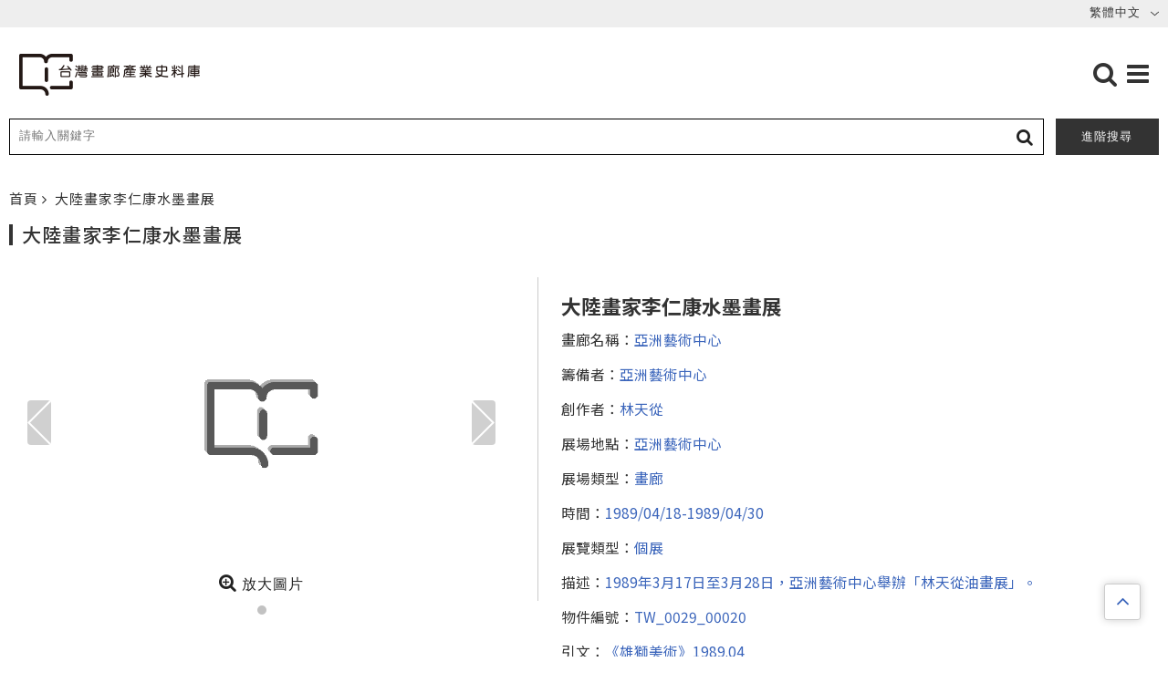

--- FILE ---
content_type: text/html; charset=UTF-8
request_url: https://taga-artchive.org/gallery/detail/19806
body_size: 7538
content:
<html>
<!DOCTYPE html>
<html>
<head>
<meta charset="utf-8">
<meta http-equiv="X-UA-Compatible" content="IE=edge">
<meta name="keywords" content="" />
<meta name="description" content="">
<title>台灣畫廊產業史料庫</title>
    <link href="https://taga-artchive.org/storage/images/MzLsKfeGytBDXS8XgpJfgOFH7jsGmg6YGHU2HIuc.png" rel="icon">
<link rel="apple-touch-icon" href="https://taga-artchive.org/images/apple-touch-icon.png">
<meta name="viewport" content="width=device-width, minimum-scale=1.0, maximum-scale=1.0, user-scalable=no">
<link href="https://fonts.googleapis.com/css?family=Open+Sans:300,400,600,700,800%7CShadows+Into+Light" rel="stylesheet" type="text/css">
<link rel="stylesheet" href="https://taga-artchive.org/templates/vendor/bootstrap/css/bootstrap.min.css">
<link rel="stylesheet" href="https://taga-artchive.org/templates/vendor/font-awesome/css/font-awesome.min.css">
<link rel="stylesheet" href="https://taga-artchive.org/templates/jdialog.min.css">
<link rel="stylesheet" href="https://taga-artchive.org/templates/jqueryui/jquery-ui.css">
<link rel="stylesheet" href="https://taga-artchive.org/templates/jquery-accordion-menu.css"> 
<link rel="stylesheet" href="https://taga-artchive.org/templates/art.css?1768547346">
<link rel="stylesheet" href="https://taga-artchive.org/templates/slider.css">
<script src="https://taga-artchive.org/templates/vendor/modernizr/modernizr.min.js"></script>
</head>
<body >
<div class="lang">
<div class="front_main">
    <div class="lang_sel">
        <select id="locale">
                            <option value="tw" selected>繁體中文</option>
                    </select>
    </div>
</div>
</div>
<header >
<div class="front_main">
<div class="logo_in"><a href="https://taga-artchive.org"><img src="https://taga-artchive.org/storage/images/RNqxCasFlbURiHmF5vO82sOWXcfH7gCfdvUQja5h.png"></a></div>
<button type="button" class="menu" id=""><i class="fa fa-search "></i><i class="fa fa-bars menu_button"></i></button>
</div>
</header>
<form action="https://taga-artchive.org/language" id="language">
    <input type="hidden" name="language" value="tw">
</form>
<div style="height:100px"></div>
<script src='https://cdnjs.cloudflare.com/ajax/libs/jquery/2.1.3/jquery.min.js'></script>   
<script>
$(window).scroll(function() {
    if ($(this).scrollTop() > 50){  
        $('header').addClass("sticky");     
    }
    else{
        $('header').removeClass("sticky");
    }

});
$("#locale").change(function(){

    $("#language").find("input[name='language']").val($(this).val());
    $("#language").submit();
});
</script>

<div class="menu_start"><div class="sp"></div>
<button class="menu_close"><i class="fa fa-times"></i></button>
    <div id="jquery-accordion-menu" class="jquery-accordion-menu ">
        <div class="search_mb">
        <div class="keyin">
        <form action="https://taga-artchive.org/search" method="get" onsubmit="return checkTerm(this)">
            <input type="hidden" name="searchMode" value="basic"> 
            <input type="text" name="term" value="" placeholder="關鍵字">
            <button type="submit"><i class="fa  fa-search"></i></button>
        </form >
        </div>
        <button data-toggle="JDialog" data-target="dialog-1" class="btn01">進階檢索</button>  </div>
        <ul id="menu">
         
            <li><a href="https://taga-artchive.org">首頁 </a></li>
                            <li>
                    <a href="
                    https://taga-artchive.org/page/1
                    ">
                                                關於我們
                                            </a>
                                    </li>
                            <li>
                    <a href="
                    https://taga-artchive.org/archive
                    ">
                                                    <span style="color:#eee"></span>
                                                特色典藏
                                                    </span>
                                            </a>
                                            <ul class="submenu">
                                                            <li ><a href="
                                    https://taga-artchive.org/gallery/group
                                    ">畫廊年表</a></li>
                                                            <li ><a href="
                                    https://taga-artchive.org/book/classification
                                    ">書冊</a></li>
                                                            <li ><a href="
                                    https://taga-artchive.org/history/eventType
                                    ">會史</a></li>
                                                    </ul>
                                    </li>
                            <li>
                    <a href="
                    https://taga-artchive.org/fair/list
                    ">
                                                藝術博覽會
                                            </a>
                                    </li>
                            <li>
                    <a href="
                    https://taga-artchive.org/galleryAuthority/list
                    ">
                                                畫廊權威檔查詢資料庫
                                            </a>
                                    </li>
                            <li>
                    <a href="
                    https://taga-artchive.org/artrek/list
                    ">
                                                藝術行旅
                                            </a>
                                    </li>
                            <li>
                    <a href="
                    https://taga-artchive.org/page/6
                    ">
                                                獎助金
                                            </a>
                                    </li>
                            <li>
                    <a href="
                    https://taga-artchive.org/page/7
                    ">
                                                聯絡我們
                                            </a>
                                    </li>
                             
        </ul>
    
    </div>
</div>
		
<script src="https://taga-artchive.org/templates/js/jquery-accordion-menu.js" type="text/javascript"></script>
<script type="text/javascript">
jQuery(document).ready(function () {
	jQuery("#jquery-accordion-menu").jqueryAccordionMenu();
		
});

$(function(){	
	//列表项背景颜色切换
	$("#menu li").click(function(){
		$("#menu li.active").removeClass("active")
		$(this).addClass("active");
	})	
})
function checkTerm(arg)
{
    if($(arg).find("input[name='term']").val()==""){
        notice_show("請輸入關鍵字","notice_warning");
        return false;
    }
}	
</script>
	
<script type="text/javascript">
$(".menu").click(function(){
    $(".menu_start").fadeIn( "1000" );
});
$(".menu_close").click(function(){
  $(".menu_start").fadeOut( "1000" );
});
</script>
<div class="front_main">
<div class="search_area">
    <form action="https://taga-artchive.org/search" method="get" onsubmit="return checkTerm(this)">
        <input type="hidden" name="searchMode" value="basic"> 
    <div class="left"><input type="text" name="term" value="" placeholder="請輸入關鍵字">
    <button type="submit"><i class="fa  fa-search"></i></button></div> 
    </form>
    <div class="right">
    <button  data-toggle="JDialog" data-target="dialog-1" >進階搜尋 </button>
    </div>
    </div>

<div class="clear"></div>
<div class="notice"></div>
<script>
function checkTerm(arg)
{
    if($(arg).find("input[name='term']").val()==""){
        notice_show("請輸入關鍵字","notice_warning");
        return false;
    }
    $.ajax({
        url:"https://taga-artchive.org/statistics",
        dataType: 'text',
        type: 'POST',
        data:{
            from: 'specific',
            id:14,
            _token:'DC5guXOENJUAvGzGeKgZfqws5GO15MpEd891FOQy'
        },
        
    });
}
</script><div class="path">
    <a href="https://taga-artchive.org">首頁 </a>
    <i class="fa fa-angle-right"></i> <a>大陸畫家李仁康水墨畫展</a>
</div>
<!-- <i class="fa fa-angle-right"></i> <a href="#">程式帶入單元名稱 </a> -->
<h1 class="page_title">大陸畫家李仁康水墨畫展</h1>

<div class="clear"></div>
<div id="dt_main">
<div class="list_view">
	<div class="left ">
				<div class="slider slider_first" id="slider2">
			<div class="slider_viewport">
				<div class="slider_list">
											<div class="slider_item">						
							<img src="https://taga-artchive.org/storage/images/0b91f8f79cacc68f87bb0ddbe1e2bc00c4a06aa8fff84fb1829290ce8234b5ee.png" alt="">
						</div>
									</div>
			</div>
			<div class="slider_nav">
				<div class="slider_arrow slider_arrow__left">
				</div>
				<div class="slider_arrow slider_arrow__right">
				</div>
			</div>
		</div>
		<button data-toggle="JDialog" data-target="dialog-2" ><i class="fa fa-search-plus"></i> 放大圖片</button>  
				

		
	</div>
	
	<div class="right">

			<h1>大陸畫家李仁康水墨畫展</h1>
					<p>畫廊名稱：<a href="https://taga-artchive.org/gallery?searchMode=spec&amp;gallery_id=550">亞洲藝術中心</a>
									<p>籌備者：<a href="https://taga-artchive.org/gallery?searchMode=spec&amp;preparer_tw=亞洲藝術中心">亞洲藝術中心</a></p>
									<p>創作者：<a href="https://taga-artchive.org/gallery?searchMode=spec&amp;author_tw=林天從">林天從</a></p>
							<p>展場地點：<a href="https://taga-artchive.org/gallery?searchMode=spec&amp;location_tw=亞洲藝術中心">亞洲藝術中心</a></p>
							<p>展場類型：<a href="https://taga-artchive.org/gallery?searchMode=spec&amp;type_tw=畫廊">畫廊</a></p>
							<p>時間：<a href="https://taga-artchive.org/gallery?searchMode=spec&amp;date_tw=1989/04/18-1989/04/30">1989/04/18-1989/04/30</a></p>
		
					<p>展覽類型：<a href="https://taga-artchive.org/gallery?searchMode=spec&amp;type2_tw=個展">個展</a></p>
							<p>描述：<a href="https://taga-artchive.org/gallery?searchMode=spec&amp;desc_tw=1989年3月17日至3月28日，亞洲藝術中心舉辦「林天從油畫展」。">1989年3月17日至3月28日，亞洲藝術中心舉辦「林天從油畫展」。</a></p>
							<p>物件編號：<a href="https://taga-artchive.org/gallery?searchMode=spec&amp;item_id=TW_0029_00020">TW_0029_00020</a></p>
							<p>引文：<a href="https://taga-artchive.org/gallery?searchMode=spec&amp;cite_tw=《雄獅美術》1989.04">《雄獅美術》1989.04</a></p>
											<p>物件類型：<a href="https://taga-artchive.org/gallery?searchMode=spec&amp;type=7">
				畫廊年表
			</a></p>
					</div>
	
<div class="clear"></div>
<div class="more_area">
<p class="more">相關作品</p>
			<p><a href="https://taga-artchive.org/gallery/detail/816">林天從個展</a></p>
			<p><a href="https://taga-artchive.org/gallery/detail/817">林天從油畫個展</a></p>
			<p><a href="https://taga-artchive.org/gallery/detail/9912">林天從油畫個展</a></p>
			<p><a href="https://taga-artchive.org/gallery/detail/10062">林天從個展</a></p>
			<p><a href="https://taga-artchive.org/gallery/detail/20838">林天從油畫展</a></p>
			<p><a href="https://taga-artchive.org/gallery/detail/44617">林天從油畫個展</a></p>
	</div>

</div>




</div><!--front_main_end-->


<div class="page_mg"></div>
<div class="page_c">
	    <a href="javascript:history.go(-1);" class="back">返回</a>
</div>
</div>

		
<div class="clear"></div>


<div class="jDialog" id="dialog-2">
	<div class="content">
		<div class="slider slider_first" id="slider1">
			<div class="slider_viewport">
				<div class="slider_list">
											<div class="slider_item">
							<img src="https://taga-artchive.org/storage/images/f796e8c004686871f97f25059d36d6adb1ee57b9cd002991f70e4a3876022d69.png" alt="">
						</div>
									</div>
			</div>
			<div class="slider_nav">
				<div class="slider_arrow slider_arrow__left">
				</div>
				<div class="slider_arrow slider_arrow__right">
				</div>
			</div>
		</div>
	</div>
</div>

<div class="clear"></div>
<div id="footer_mg"></div>
<div  id="footer" style="background:#4fb5e0">
 <div class="front_main">
      <div class="contact" >
        <h4>Contact Us</h4>
        <div class="first"><i class="fa fa-map-marker"></i> </div>
		<div class="second"> <strong>Address :</strong></div>
		<div class="third">
		地址： 106634台北市大安區復興南路二段268號10樓<BR>
Address:10 F., No. 268, Sec. 2, Fuxing S. Rd., Da'an Dist., Taipei City 106634, Taiwan (R.O.C.)
(R.O.C.)
		</div>
       <div class="first"><i class="fa fa-phone"></i></div>
	   <div class="second"> <strong>TEL :<br>FAX :</strong></div>
	    <div class="third">​​​​(02) 2742-3968#33<br>(02) 2742-2088 </div>
          
           <div class="first"><i class="fa fa-envelope"></i></div>
		   <div class="second"> <strong>Email :</strong> </div>
		   <div class="third"> <a href="mailto:taerc.programme@gmail.com">taerc.programme@gmail.com</a></div>
        
      </div>
      <iframe src="https://www.google.com/maps/embed?pb=!1m14!1m8!1m3!1d14458.367387113143!2d121.5580346!3d25.0479218!3m2!1i1024!2i768!4f13.1!3m3!1m2!1s0x0%3A0x62460c1dde79ce2d!2z56S-5ZyY5rOV5Lq65Lit6I-v5rCR5ZyL55Wr5buK5Y2U5pyD!5e0!3m2!1szh-TW!2stw!4v1635150543930!5m2!1szh-TW!2stw" width="100%" height="230" style="border:0;" allowfullscreen="" loading="lazy"></iframe>
	  </div>
</div>
 <div id="copyright">
 <div class="front_main">
      <div  class="left">
          <p>&copy; Copyright &copy; 2021 Taiwan Art Gallery Association, All Right Reserved.</p>
       
      </div>
      <div class="right">
                          <a href="
                                    https://taga-artchive.org/contactus
                                ">資訊問題回報</a>
                          <a href="
                                                                https://taga-artchive.org/page/9
                                                        ">智慧財產權</a>
                          <a href="
                                    https://taga-artchive.org/sitemap
                                ">網站地圖</a>
          	    </div>
 </div>
</div>

<div id="stop" class="scrollTop"> <a href="#"><i class="fa fa-angle-up"></i></a> </div>
<div class="jDialog" id="dialog-1" >
<div class="content">
 <h3>進階檢索</h3>
 <div id="adv_area">
<form action="https://taga-artchive.org/search" method="get" id="advSearch" onsubmit="writeStatistics()">
    <input type="hidden" name="searchMode"  value="adv">
    <div class="adv_search">
        <div class="advSearchBlock">
        <input type="hidden" name="search[0][boolean]" value="and">
        <div class="td1">
            <select name="search[0][searchType]" tmp="[searchType]" class="searchType" onchange="change(this)" id="advSearchFirstSelect">	
                <option value="gallery_title" code="ex1">畫廊名稱</option>
                <option value="date" code="ex3">時間起迄</option>
                <option value="classification_code" code="ex4">圖書分類</option>
                <option value="book" code="ex5">實體書冊</option>
                <option value="paper" code="ex1">研究論文</option>
                <option value="history" code="ex1">事件</option>
                <option value="type" code="ex2">物件類型</option>
            </select>
        </div>
        <div  class="td2">
            <div class="ex1">
                <input type="text" name="search[0][term]" tmp="[term]" class="mb_ctr">
            </div> 
            <div class="ex2" >
                <select name="search[0][type]" tmp="[type]"  disabled>
                                            <option value="1" selected>相片</option>
                                            <option value="2" selected>出版品</option>
                                            <option value="3" selected>書信/手稿</option>
                                            <option value="4" selected>文件</option>
                                            <option value="5" selected>文宣品</option>
                                            <option value="6" selected>文獻報導</option>
                                            <option value="7" selected>畫廊年表</option>
                                    </select>
            </div> 
            <div class="ex3" >
                <input class="datepicker" disabled name="search[0][start]" tmp="[start]" placeholder="起"> <input class="datepicker end" disabled name="search[0][end]" tmp="[end]" placeholder="迄">
            </div>
            <div class="ex4" >
                <select name="search[0][classification_code_id]" tmp="[classification_code_id]" disabled>
                                    <option value="1">總類</option>
                                    <option value="2">哲學</option>
                                    <option value="3">宗教</option>
                                    <option value="4">科學</option>
                                    <option value="5">應用科學</option>
                                    <option value="6">社會科學</option>
                                    <option value="7">史地</option>
                                    <option value="8">語言文學</option>
                                    <option value="9">藝術總論</option>
                                    <option value="10">藝術圖譜</option>
                                    <option value="11">藝術期刊</option>
                                    <option value="12">藝術團體</option>
                                    <option value="13">藝術論文集</option>
                                    <option value="14">藝術叢書</option>
                                    <option value="15">藝術史</option>
                                    <option value="16">雕塑總論</option>
                                    <option value="17">版畫</option>
                                    <option value="18">繪畫總論</option>
                                    <option value="19">中國書畫</option>
                                    <option value="20">西洋繪畫</option>
                                    <option value="21">攝影總論</option>
                                    <option value="22">電腦藝術</option>
                                    <option value="23">應用美術總論</option>
                                    <option value="24">工藝美術</option>
                                    <option value="25">藝術市場</option>
                                </select>
            </div>
            <div id="ex5"  class="ex5 adv_dou">
                <select name="search[0][book][column]" tmp="[book][column]" disabled>
                    <option value="all" selected>全部欄位</option>
                    <option value="title">書名</option>
                    <option value="author">作者</option>
                    <option value="publisher">出版社</option>
                    <option value="publish_year">出版年</option>
                    <option value="language">語言別</option>
                    <option value="isbn">ISBN</option>
                    <option value="callnumber">索書號</option>
                </select>
                <input type="text" name="search[0][book][term]" tmp="[book][term]" disabled>
            </div>
        </div >
        <div class="td3">
            <select name="search[1][boolean]" tmp="[boolean]" class="opt">
                <option value="and">AND</option>
                <option value="or">OR</option>
                <option value="not">NOT</option>
            </select>      
        </div>
        <div class="td4"><i class="fa fa-plus-square plus" id="add"  ></i></div>
        </div>
        <div id="add_search"></div>
        
        <div class="clear"></div>
        <div class="cen_btn"><button class="btn2">查詢</button></div>
    </div>
</form>
    <div id="advSearchEmpty" style="display:none">
        <div class="advSearchBlock">
        <div class="td1">
            <select  tmp="[searchType]" class="searchType" onchange="change(this)">	
                <option value="gallery_title" code="ex1">畫廊名稱</option>
                <option value="date" code="ex3">時間起迄</option>
                <option value="classification_code" code="ex4">圖書分類</option>
                <option value="book" code="ex5">實體書冊</option>
                <option value="paper" code="ex1">研究論文</option>
                <option value="history" code="ex1">事件</option>
                <option value="type" code="ex2">物件類型</option>
            </select>
        </div>
        <div  class="td2">
            <div class="ex1">
                <input type="text"  tmp="[term]" class="mb_ctr">
            </div> 
            <div class="ex2" >
                <select  tmp="[type]"  disabled>
                                            <option value="1" selected>相片</option>
                                            <option value="2" selected>出版品</option>
                                            <option value="3" selected>書信/手稿</option>
                                            <option value="4" selected>文件</option>
                                            <option value="5" selected>文宣品</option>
                                            <option value="6" selected>文獻報導</option>
                                            <option value="7" selected>畫廊年表</option>
                                        
                </select>
            </div> 
            <div class="ex3" >
                <input class="datepicker" tmp="[start]" placeholder="起"> <input class="datepicker end"  tmp="[end]" placeholder="迄" disabled>
            </div>
            <div class="ex4" >
                <select  tmp="[classification_code_id]" disabled>
                                    <option value="1">總類</option>
                                    <option value="2">哲學</option>
                                    <option value="3">宗教</option>
                                    <option value="4">科學</option>
                                    <option value="5">應用科學</option>
                                    <option value="6">社會科學</option>
                                    <option value="7">史地</option>
                                    <option value="8">語言文學</option>
                                    <option value="9">藝術總論</option>
                                    <option value="10">藝術圖譜</option>
                                    <option value="11">藝術期刊</option>
                                    <option value="12">藝術團體</option>
                                    <option value="13">藝術論文集</option>
                                    <option value="14">藝術叢書</option>
                                    <option value="15">藝術史</option>
                                    <option value="16">雕塑總論</option>
                                    <option value="17">版畫</option>
                                    <option value="18">繪畫總論</option>
                                    <option value="19">中國書畫</option>
                                    <option value="20">西洋繪畫</option>
                                    <option value="21">攝影總論</option>
                                    <option value="22">電腦藝術</option>
                                    <option value="23">應用美術總論</option>
                                    <option value="24">工藝美術</option>
                                    <option value="25">藝術市場</option>
                                </select>
            </div>
            <div id="ex5"  class="ex5 adv_dou">
                <select tmp="[book][column]" disabled>
                    <option value="all" selected>全部欄位</option>
                    <option value="title">書名</option>
                    <option value="author">作者</option>
                    <option value="publisher">出版社</option>
                    <option value="publish_year">出版年</option>
                    <option value="language">語言別</option>
                    <option value="isbn">ISBN</option>
                    <option value="callnumber">索書號</option>
                </select>
                <input type="text"  tmp="[book][term]" disabled>
            </div>
        </div >
        <div class="td3">
            <select  tmp="[boolean]" class="opt">
                <option value="and">AND</option>
                <option value="or">OR</option>
                <option value="not">NOT</option>
            </select>      
        </div>
        <div class="td4"><i class="fa fa-minus-square minus" onclick="deltxt(this)" ></i></div>
        </div>

    </div>
</div>
</div>
</div>	
</div>	



<script src="https://taga-artchive.org/templates/vendor/bootstrap/js/bootstrap.min.js"></script>
<script src="https://taga-artchive.org/templates/js/gotop.js"></script>
<script src="https://taga-artchive.org/templates/js/theme.js"></script>
<script src="https://taga-artchive.org/templates/js/theme.init.js"></script>
<script src="https://taga-artchive.org/templates/jqueryui/jquery-ui.js"></script> 
<script src="https://taga-artchive.org/templates/art.js"></script> 
<script src="https://taga-artchive.org/templates/rainbow-custom.min.js"></script>
<script src="https://taga-artchive.org/templates/jdialog.min.js"></script>
<script type="text/javascript">

/* 進階檢索 */
$("#dialog-1").jDialog({
	skinClassName: 'demo',
	animationType: 'fade-in'
});
		
</script>

<script src="https://taga-artchive.org/templates/slider.js"></script>
<script>

$(document).ready(function() {
    var $slider = $('#slider1').skySlider();
    var $slider = $('#slider2').skySlider();
    ({
        interval: 3000,
        items: 2,
        carousel: true,
        loop: true,
        autoplay: true,
        callback: function(number) {
            //console.log('Current slideSet - ' + number);
        }
    });


        
            // console.log('Total number of slides - ' + $slider.getSlideSetsCount());
});
</script>
<script>
//set the default value
var txtId = 1;

//add input block in showBlock
$("#add").click(function () {
    $("#add_search").append($("#advSearchEmpty").html());
    
    flashAdvSearchIndex();
    

});

//remove div
function deltxt(arg) {
    //$("#div"+id).remove();
    $(arg).closest('.advSearchBlock').remove();
    flashAdvSearchIndex();
}

function flashAdvSearchIndex()
{
    var index=0;
    $("#add_search").find('.advSearchBlock').each(function(index){
        $(this).find('input').each(function(){
            name = $(this).attr('tmp');
            //alert(name);
            $(this).prop('name','search['+(index+1)+']'+name);
        });
        $(this).find('select').each(function(){
            name = $(this).attr('tmp');
            if(name=='[boolean]'){
                $(this).prop('name','search['+(index+2)+']'+name);
            }else{
                $(this).prop('name','search['+(index+1)+']'+name);
            }
           
        });
        $(this).find(".searchType").change();
        index++;
        $(this).find('.datepicker').datepicker({
              //可使用下拉式選單 - 月份
            changeMonth : true,   
            //可使用下拉式選單 - 年份
            changeYear : true,
            //設定 下拉式選單月份在年份的後面
            showMonthAfterYear : true, 
            dateFormat : "yy/mm/dd",
            yearRange:"c-70:c+0", 
            showOn : "both",
        });
    });

}
</script>
<script>
  $(function() {
    $("#advSearch").find('.datepicker').datepicker({
      //可使用下拉式選單 - 月份
      changeMonth : true,   
      //可使用下拉式選單 - 年份
      changeYear : true,
      //設定 下拉式選單月份在年份的後面
      showMonthAfterYear : true, 
	  dateFormat : "yy/mm/dd",
	  yearRange:"c-70:c+0", 
	  showOn : "both",

    });
    for(var i=2;i<=5;i++){
        selector = '.ex'+i;
        $(selector).hide();
    }

  });

  function change(arg)
  {
    code = $(arg).find('option:selected').attr('code');
    for(var i=1;i<=5;i++){
        current='ex'+i;
        if(current==code){
            $(arg).closest('.advSearchBlock').find('div.'+current).show();
            $(arg).closest('.advSearchBlock').find('div.'+current).find('input').each(function(){
                $(this).prop('disabled',false)
            });
             $(arg).closest('.advSearchBlock').find('div.'+current).find('select').each(function(){
                $(this).prop('disabled',false)
            });
            /*$(arg).closest('.advSearchBlock').find('div.td2').find('div.'+current).find('input').each(function(){
                $(arg).prop('disabled',false);
            }
            $(arg).closest('.advSearchBlock').find('div.td2').find('div.'+current).find('select').each(function(){
                $(arg).prop('disabled',false);
            });*/
        }else{
            $(arg).closest('.advSearchBlock').find('div.'+current).hide();
            $(arg).closest('.advSearchBlock').find('div.'+current).find('input').each(function(){
                $(this).prop('disabled',true)
            });
             $(arg).closest('.advSearchBlock').find('div.'+current).find('select').each(function(){
                $(this).prop('disabled',true)
            });
            /*$(arg).closest('div.advSearchBlock').find('div.td2').find('div.'+current).find('input').each(function(){
                $(arg).prop('disabled',true);
            });
            $(arg).closest('div.advSearchBlock').find('div.td2').find('div.'+current).find('select').each(function(){
                $(arg).prop('disabled',true);
            });*/
        }
        
        
        
    }
  }
  function writeStatistics()
  {
        $.ajax({
            url:"https://taga-artchive.org/statistics",
            dataType: 'text',
            type: 'POST',
            data:{
                from: 'specific',
                id:15,
                _token:'DC5guXOENJUAvGzGeKgZfqws5GO15MpEd891FOQy'
            },
        
        });
  }
</script>
</body>


<script>
$("#dialog-2").jDialog({
	skinClassName: 'demo',
	animationType: 'fade-in'
});	
</script>
<script>
	$.ajax({
		url:"https://taga-artchive.org/statistics",
		dataType: 'text',
		type: 'POST',
		data:{
			from: 'specific',
			id:11,
			_token:'DC5guXOENJUAvGzGeKgZfqws5GO15MpEd891FOQy'
		},
	
	});
</script>
<script>
	$.ajax({
		url:"https://taga-artchive.org/statistics",
		dataType: 'text',
		type: 'POST',
		data:{
			from: 'galleryList',
			id:'19806',
			_token:'DC5guXOENJUAvGzGeKgZfqws5GO15MpEd891FOQy'
		},
	});
</script>
</html>

--- FILE ---
content_type: text/css
request_url: https://taga-artchive.org/templates/jdialog.min.css
body_size: 2565
content:
.jDialog {
	position:fixed;
	top:15%;	
	left:50%;
	z-index:10000;
	-webkit-transform:translateX(-50%);
	transform:translateX(-50%);
	visibility:hidden;
}


.jDialog.show {
	visibility:visible;
	width:90%
}
/* @media screen and (min-width:5682px) and  (orientation:landscape) { */

/* } */

@media (min-width: 1025px){

.jDialog.show {
	visibility:visible;
	width:50%;

}

}
.fade-in.jDialog.show .jDialog-content{ background:#eee; border-radius:5px; padding:15px;}
.jDialog-content h3{ background:#000; color:#FFF; line-height:25px; font-size:1.3em; border-radius:5px; text-align:center; letter-spacing:2px; padding:5px;}
.jDialog-content button.btn2{ background:#000; color:#FFF; padding:10px 20px; border:0; margin-bottom:20px}

.jDialog-content .close{ width:100%; text-align:center; padding-top:20px;}

.jDialog-overlay {
	position:fixed;
	top:0;
	bottom:0;
	left:0;
	right:0;
	z-index:9999;
	background:rgba(0,0,0,.6)
}
.fade-in .jDialog-content {
	opacity:0;
	-webkit-transform:scale(.7);
	transform:scale(.7);
	-webkit-transition:all .3s;
	transition:all .3s
}
.fade-in.jDialog.show .jDialog-content {
	opacity:1;
	-webkit-transform:scale(1);
	transform:scale(1); 


}
.sticky-up.jDialog {
	top:0;
	-webkit-transform:translateX(-50%);
	transform:translateX(-50%)
}
.sticky-up.jDialog .jDialog-content {
	opacity:0;
	-webkit-transform:translateY(-200%);
	transform:translateY(-200%);
	-webkit-transition:all .3s;
	transition:all .3s
}
.sticky-up.jDialog.show .jDialog-content {
	opacity:1;
	border-radius:0 0 3px 3px;
	-webkit-transform:translateY(0);
	transform:translateY(0)
}
.slide-in.jDialog .jDialog-content {
	opacity:0;
	-webkit-transform:translateX(20%);
	transform:translateX(20%);
	-webkit-transition:all .3s cubic-bezier(.25, .5, .5, .9);
	transition:all .3s cubic-bezier(.25, .5, .5, .9)
}
.slide-in.jDialog.show .jDialog-content {
	opacity:1;
	-webkit-transform:translateX(0);
	transform:translateX(0)
}
.flip.jDialog {
	-webkit-perspective:1300px;
	perspective:1300px
}
.flip.jDialog .jDialog-content {
	opacity:0;
	-webkit-transform-style:preserve-3d;
	transform-style:preserve-3d;
	-webkit-transform:rotateY(-70deg);
	transform:rotateY(-70deg);
	-webkit-transition:all .3s;
	transition:all .3s
}
.flip.jDialog.show .jDialog-content {
	opacity:1;
	-webkit-transform:rotateY(0deg);
	transform:rotateY(0deg)
}


@media only screen and (max-width:480px) {
.jDialog.show {
	visibility:visible;
	width:100%
}

.jDialog-content table td { font-size:12px; padding:2px;}
.jDialog-content {
	min-width:320px;
}
.jDialog {
	position:fixed;
	top:5%;

}
}

--- FILE ---
content_type: text/css
request_url: https://taga-artchive.org/templates/art.css?1768547346
body_size: 44582
content:
@charset "utf-8";
@import url('https://fonts.googleapis.com/css2?family=Noto+Sans+TC:wght@100;300;400;500;700;900&display=swap');
body {
	/*font-family:微軟正黑體;*/
	font-family:'Noto Sans TC', sans-serif;
	font-size:1.3em;
	line-height:1.3em;
	background:#FFF
}
a {
	color:#3b65bb;
	cursor: pointer;
	text-decoration:none;
}
a:hover {
	color:#333;
	text-decoration:none;
}
li a,
div,
span,
li,
#header .header-nav-main nav > ul > li > a.dropdown-toggle {
	/*font-family:微軟正黑體;*/
	font-size:1em;
}
form {
	margin: 0;
	padding: 0;
}
input, select, button, textarea {
	font-family: Verdana, sans-serif, Microsoft JhengHei;
	letter-spacing:1px;
	border:1px solid #aaa;
	border-radius:0px;
	color:#222;
	background:#FFF;
	outline: none;
	padding:5px 10px;
}
textarea {
	min-height:180px;
}
input{
	-webkit-appearance: none; /* Webkit */
	-moz-appearance: none; /* FF */
	-ms-appearance: none; /* Edge */
	appearance: none;
}
select {
	-webkit-appearance: none; /* Webkit */
	-moz-appearance: none; /* FF */
	-ms-appearance: none; /* Edge */
	appearance: none;
	background:url(images/arrow.png) no-repeat scroll right center transparent;
	padding:5px 30px 5px 10px;
	font-size:1em;
	background-color:#FFF;
}
button {
	border:0;
	cursor: pointer;
	border:0
}
.clear {
	clear:both
}
/* 共用按鈕設定 */
.btn01, .btn02, .btn03 {
	background:#333;
	color:#FFF;
	padding:7px 20px;
	margin:0 5px;
	border:0;
	text-decoration:none;
	line-height:25px;
	white-space:nowrap;
	letter-spacing:0;
	font-size:1em;
	cursor:pointer
}
.btn01 a, .btn02 a, .btn03 a {
	color:#FFF;
	text-decoration:none
}
.btn02 {
	background:#ec4561;
}
.btn03 {
	background:#626ed4;
}
.btn01:hover, .btn02:hover, .btn03:hover {
	opacity:0.8;
}
header {
	z-index:999;
	position: fixed;
	width:100%;
	line-height: 100px;
	height: 100px;
	-webkit-transition: all 0.4s ease;
	transition: all 0.4s ease;
}
header img {
	max-width:300px;
}
header.sticky {
	z-index:1000;
	line-height: 80px;
	height: 80px;
	background:#FFF;
	text-align: left;
	border-bottom-color: #e9e9e9;
	top:0;
	box-shadow: 0 5px 5px rgba(0, 0, 0, 0.1);
}
header.sticky img {
	max-width:220px;
}


/* 日曆調整 */
.ui-widget.ui-widget-content {
	min-width:250px;
}
.ui-widget-header {
	background:#ccc
}
.ui-datepicker .ui-datepicker-prev, .ui-datepicker .ui-datepicker-next {
	position: absolute;
	top: 10px;
}
/* 進階搜尋 */
.adv_search, #add_search {
	width:100%;
	border:0;
	font-size:15px;
}
.adv_search input, .adv_search select {
	width:100%;
	border:1px solid #000;
	margin: 3px 0;
	height:33px;
	font-size:1em
}
.adv_search .fa {
	font-size:200%;
	color:#000;
	cursor:pointer;
}

.adv_search .td4{
	text-align: center;
}

#adv_area {
	height:300px;
	overflow-y: scroll
}
input.datepicker {
	background:#FFF url(images/calendar.svg) top right no-repeat;
}
button.ui-datepicker-trigger {
	display:none
}

.ex3{
	display: flex;
}
.ex3 .datepicker {
	flex: 1;
	margin-left: 0;
	margin-right: 5px;
}
.ex3 .datepicker.end{
	flex: 1;
	margin-left: 5px;
	margin-right: 0;
}

.ex5{
	display: flex;
}
.ex5 select {
	flex: 1;
	margin-right: 5px;
	padding: 5px 10px;
}
.ex5 input{
	flex: 1;
	margin-left: 5px;
}

#home header .menu {
	color:#FFF
}
#home header.sticky .menu {
	color:#333
}


/*首頁六大區塊*/
#home .item{
	width:100%;
	min-height:350px;
	margin-bottom:15px;
}




/* 語言設定 */
.lang {
	background:#eee;
	min-height:30px;
}
.lang_sel {
	float:right
}
.lang_sel select {
	border:0;
	color:#333;
	background:url(images/arrow_down.svg) no-repeat scroll right center transparent;
	background-size:10%;
	padding: 3px 20px 5px 10px;
	height:30px;
	background-color:#eee
}
.front_main {
	margin:0 auto;
	padding:0 10px;
	width:100%;
	max-width:1370px;
	position:relative;
}
.top_fix {
	position:fixed;
	top:30px;
	background:#FFF;
	width:100%
}
.logo_in{
	position:relative;
	left:0;
	z-index:999;
}

header .logo_in{
	top:28px;
}
header .menu{
	top:calc(28px + 4px);
	right:10px;
}
header.sticky .logo_in{
	top:18px;
}
header.sticky .menu{
	top:calc(18px + 4px);
	right:0;
}

.logo {
	position:relative;
	top:-480px;
	left:0;
	z-index:999
}
.logo img, .logo_in img {
	max-width:300px;
}
.banner {
	min-height:300px;
	width:100%
}
/* 共用搜尋 */
.search_area {
	height:70px;
	width:100%
}
.search_area .left, .search_area .right {
	width:90%;
	float:left;
	height:40px;
}
.search_area .left {
	border:1px solid #000;
	padding-top:5px;
}
.search_area .left .fa {
	font-size:150%
}
.search_area .left input {
	border:0;
	width:95%
}
.search_area .left button {
	float:right
}
.search_area .right {
	width:9%;
	margin-left:1%;
	text-align:center;
	background:#333
}
.search_area .right button {
	background:none;
	color:#FFF;
	line-height:30px;
}
.page_title {
	font-size:21px;
	border-left:4px solid #333;
	padding-left:10px;
	letter-spacing:1px;
}
.path{
	font-size:15px;
	margin:10px 0;
	letter-spacing:1px;
}
.path a{
	color:inherit;
}
.path .fa{
	margin-right:4px;
}
.dou {
	float:left;
	width:100%;
	padding:1% 1%;
	font-size:1.3em;
	line-height:1.8em;
	text-align:justify
}
.dou img {
	max-width:100%
}
.dou .title {
	font-size:1.3em;
	font-weight:bold;
	padding-bottom:0.5em;
	color:#da291c
}
.dou .line {
	border-top:1px solid #ccc;
	margin:1.5em 0
}
.dou ul li {
	list-style:none;
	margin:5px 0;
}
.text_b {
	font-weight:bold
}
.text_r {
	font-weight:bold;
	color:#da291c
}
/* 特色典藏 */
.item_view{
	margin:20px 0;
	display:grid;
	grid-template-columns:1fr 1fr 1fr;
	grid-gap:30px;
}
.item_view a div.bg1,
.item_view a div.bg2,
.item_view a div.bg3{
	border-radius:10px;
	background-size:cover !important;
	background-position:50% 50% !important;
}
.item_view a div.p1,
.item_view a div.p2,
.item_view a div.p3{
	border-radius:10px;
	text-align: center;
	font-size:26px;
	font-weight:400;
	line-height:140px;
	color:#fff;
	transition:all 0.2s;
	background-color:rgba(0,0,0,0.5);
}
.item_view a:hover div.p1,
.item_view a:hover div.p2,
.item_view a:hover div.p3{
	background-color:rgba(0,0,0,0.3);
}
@media (max-width: 768px) {
.item_view{
	grid-template-columns:1fr;
}
}

.item2_view div {
	float:left;
	width:23%;
	background:#000;
	color:#FFF;
	border-radius: 0.3em;
	padding:1.5%;
	margin:1%;
	font-size:1.2em;
	border:0px solid #ccc;
	box-shadow:2px 2px 4px rgba(0,0,0,0.2);
}
.item2_view .num {
	float:right
}
.item2_view div:hover {
	background:#da291c
}


/* 首頁最新消息 -- 開始 */
#news_top{
	padding:30px 20px 10px 20px;
}
#news_top .title{
	text-align:center;
	font-size:21px;
	color:#555;
	margin:0 0 10px 0;
}
#news_top .more{
	text-align:right;
	margin:0 0 0 0;
}
#news_top .more a{
	font-size:15px;
	font-weight:300;
	padding:2px 10px;
	color:#666;
	border:1px solid #999;
}
#news_top .more a:hover{
	color:#66b9e6;
	border:1px solid #66b9e6;
}
#news_top .more .fa{
	display:none;
}
#home_news{
	padding:0 20px 20px 20px;
	/*
	display:grid;
	grid-column-gap:0px;
	grid-row-gap:10px;
	grid-template-columns:33.3% 33.3% 33.3%;
	*/
}
#home_news a{
	display:block;
	color:#333;
	padding:10px 20px;
	border-bottom:1px solid #333;
}
#home_news a:hover{
	color:#66b9e6;
}
/*
#home_news a img{
	width:100%;
	background:#fff;
	padding:10px;
	border:1px solid #aaa;
}
#home_news a:hover img{
	opacity:0.8;
	border:1px solid #66b9e6;
}
*/
#home_news a h1{
	display:inline-block;
	margin:0 0 0 110px;
	font-size:16px;
	line-height:1.5em;
	font-weight:400;
}
#home_news a .date{
	position:absolute;
	left:50px;
	font-size:16px;
	line-height:1.5em;
}
@media(max-width:768px){
#news_top .more{
	margin:0 10px 0 0;
}
#home_news{
	/*grid-template-columns:50% 50%;*/
}
}
@media(max-width:600px){
#news_top .more{
	margin:0 0px 0 0;
}
#home_news{
	/*grid-template-columns:100%;*/
}
}

/* 首頁最新消息 -- 結束 */


.news_date, .news_dt {
	float:left;
	line-height:3.5em;
	border-bottom:1px solid #ccc;
	font-size:1.2em;
	min-width:100%
}
.news_date{padding-left:10px}
.news_dt a {
	color:#333
}
.news_dt a:hover {
	color:#338bd0
}
/* menu 控制 */
#menu a {
	overflow:hidden;
	text-overflow:ellipsis;
	-o-text-overflow:ellipsis;
	white-space:nowrap;
	width:100%;
	color:#333;
	background:#EEE;
	font-size:120%
}
#menu_in .fa {
	font-size:180%;
	color:#333
}
@media(max-width:768px){
#menu{
	width:100%;
}
}

.menu {
	position: absolute;
	right:0;
	z-index:9999;
	color:#333;
	cursor: pointer;
}
.menu .fa {
	font-size:28px;
}
.menu_button {
	margin-left:10px;
}
.sp {
	position:absolute;
	top:250px;
	left:22px;
	height: 30px;
	z-index: 9999999;
	font-size: 1.15em;
}
.sp a, .sp a:hover {
	color:#333
}
button.menu, button.menu_close {
	background:none;
	border:none;
	cursor: pointer;
}
.menu_start{
	width:300px;
	height:100vh;
	overflow:auto;
	background:#eee;
	box-shadow: 0 0 4px 0 #333;
	position:fixed;
	top:0;
	right:0;
	display:none;
	z-index:9999;
}
.menu_close {
	width:100%;
	text-align: right;
	color:#333;
	position: relative;
	top: 5px;
	right:10px;
}
.menu_close .fa {
	font-size:140%
}
.jquery-accordion-menu {
	width:100%;
	margin-bottom:300px;
}
.jquery-accordion-menu>ul>li>a {
	border-bottom: solid 1px #ccc;
}
#left_menu, #right_main {
	width:20%;
	float:left;
	padding:1.25em 0
}
#left_menu ul {
	list-style:none;
	margin:0;
	padding:0
}
#right_main {
	width:77%;
	margin-left:3%;
	line-height:1.8em;
	font-size:1.1em
}
#right_main .list_view {
	border-bottom:1px solid #ccc;
	padding:0.8em 0
}
#right_main .title {
	font-size:1.5em
}
#full_main .list_view {
	width:48%;
	margin:1%;
	float:left;
	padding:1.5%;
	height:200px;
	border:1px solid #ccc;
	box-shadow:2px 2px 4px rgba(0,0,0,0.2);
}
#full_main .left, #full_main .right {
	width:50%;
	float:left;
	font-size:1.2em;
	line-height:1.3em
}
#full_main .right {
	width:48%;
	margin-left:2%
}
#full_main .list_view .right img {
    max-width: 100%;
    max-height: 15vh
}
#dt_main .list_view {
	width:100%;
	padding:2% 0
}
#dt_main .left, #dt_main .right {
	width:50%;
	float:left;
	font-size:1.2em
}
#dt_main .left {
	width:46%;
	margin-right:2%;
	padding-right:2%
}
#dt_main .left img {
	max-width:100%;
	margin-bottom:2%
}
#dt_main .left button{width:100%; margin:0 auto; margin-bottom:5px;}
#dt_main .left .fa{font-size:130%; }
#dt_main .more_area{
	font-size:15px;
	margin-top:40px;
}
#dt_main .more_area .more {
	background:#333;
	color:#FFF;
	padding:1%
}
#dt_main .right {
	line-height:1.8em;
}
#dt_main .right h1 {
	font-size:1.4em;
	font-weight:bold
}
#dt_main .list_view .all {
	width:90%;
	margin-left:18px;
	min-height:27vh;
	font-size:1.2em;
	line-height:1.8em;
}
#dt_main .list_view .all h1 {
	font-size:1.4em;
	font-weight:bold
}
.total_num {
	font-size:1.3em;
	padding:0.5em 0.9em;
	float:left;
}
.red {
	color:#da291c
}
/* 總搜設定*/
 nav {
	width: 100%;
	position:relative;
	top:4em;
}
nav ul {
	margin:0;
	padding:0
}
nav li {
	display:inline-block;
	margin-right: 1em;
	background-color:#000;
	padding:0.8em
}
nav li a {
	color:#FFF;
	text-decoration:none;
	font-size:1.4em;
}
nav li a:hover {
	color:#ffffff;
}
.list_container div {
	width:100%;
}
.list_container div h1 {
	color:#da291c;
	border-bottom:1px solid #CCC;
	padding-bottom:0.5em;
	font-size:1.8em;
	font-weight:bold;
}
#section1, #section2, #section3 {
	padding-top:7em;
}
.list_item {
	border-bottom:1px solid #ccc;
	padding:0.87em 1.5em;
	font-size:1.2em;
	line-height:1.8em
}
.see_all {
	padding:1.5em 0em;
	font-size:1.2em;
}
.see_all a {
	background:#000;
	color:#FFF;
	padding:0.5em 1.5em;
}
/* 後分類設定*/
.list_menu {
	width: 100%;
	margin: 30px auto 20px;
	background: #333;
	-webkit-border-radius: 4px;
	-moz-border-radius: 4px;
	border-radius: 4px;
}
.list_menu .link {
	cursor: pointer;
	display: block;
	padding: 15px;
	color: #FFF;
	font-size: 1.1em;
	border-bottom: 1px solid #CCC;
	position: relative;
	-webkit-transition: all 0.4s ease;
	-o-transition: all 0.4s ease;
	transition: all 0.4s ease;
}
.list_menu .active {
	color:#da291c
}
.list_menu li:last-child .link {
	border-bottom: 0;
}
.list_menu li i {
	position: absolute;
	top: 16px;
	left: 12px;
	font-size: 18px;
	color: #555;
	-webkit-transition: all 0.4s ease;
	-o-transition: all 0.4s ease;
	transition: all 0.4s ease;
}
.list_menu li i.fa-chevron-down {
	right: 12px;
	left: auto;
	font-size: 16px;
}
.list_menu li.open .link {
	color: #FFF;
}
.list_menu li.open i {
	color: #FFF;
}
.list_menu li.open i.fa-chevron-down {
	-webkit-transform: rotate(180deg);
	-ms-transform: rotate(180deg);
	-o-transform: rotate(180deg);
	transform: rotate(180deg);
}
.left_submenu {
	display: none;
	color: #333;
	background: #FFF;
	font-size: 1.1em;
}
.left_submenu li {
	border-bottom: 1px solid #ccc;
}
.left_submenu a {
	display: block;
	text-decoration: none;
	color: #333;
	padding: 12px;
	padding-left: 15px;
	-webkit-transition: all 0.25s ease;
	-o-transition: all 0.25s ease;
	transition: all 0.25s ease;
}
.left_submenu a:hover {
	background: #FFF;
	color: #333;
}
.left_submenu .num {
	float:right;
}
.search_mb {
	padding:5% 15px;
}
.search_mb .keyin {
	border:1px solid #000;
	background:#FFF;
	padding:3px;
}
.search_mb .keyin button {
	border:0;
	float: right;
	position: relative;
	right: 30px;
}
.search_mb .keyin .fa {
	font-size:130%;
	position: relative;
	left: 30px;
}
.search_mb button.btn01 {
	width: 100%;
	margin:8px 0 0 0;
	padding: 5px 0;
}
.search_mb input {
	width:85%;
	border:0
}
/* 網站地圖 */
.map_title {
	width:99%;
	background:#333;
	color:#FFF;
	border-radius:0.3em;
	text-align:center;
	padding:1.5% 1%;
	margin:2% 0.5%;
	font-size:1.3em;
}
.map .main {
	width:24%;
	float:left;
	font-size:1.3em;
	line-height:1.5em;
	background:#333;
	color:#FFF;
	padding:1.6%;
	margin:0.5%;
	border-radius:0.3em;
}
.map .main a {
	color:#333;
	text-align:center
}
.map .main div.item{
	width:100%;
	padding:6px 10px;
	margin:14px 0;
	font-size:1em;
	border-radius:0.3em;
	border:0;
	background:#FFF;
}
.map div.main:hover, div.map_title:hover {
	background:#da291c
}
.about_in div {
	float:left;
	width:15%;
	background:#efefef;
	border-bottom:1px solid #FFF;
	padding:1%
}
.about_in div:nth-child(even) {
	width:85%;
	background:#efefef;
}
.about_in div .ns {
	color:#efefef
}

/* 畫廊列表 */
.item1 div {
	width:44%;
	min-height:210px;
	margin:3% 0% 0% 3%;
	padding:3% 0 0 20%;
	float:left;
	font-size:1.5em;
	line-height:1.5em;
	border:1px solid #ccc;
	box-shadow:2px 2px 4px rgba(0,0,0,0.2);
}
.item1 div .title {
	background:#000;
	color:#FFF;
	padding:2% 5%
}

.item1 .bg1 {
	background:url( images/bg1a.jpg) no-repeat;
	background-size:55% 100%;
}
.item1 .bg2 {
	background:url( images/bg1b.jpg) no-repeat;
	background-size:55% 100%;
}
.item1 .bg3 {
	background:url( images/bg1c.jpg) no-repeat;
	background-size:55% 100%;
}
.item1 .bg4 {
	background:url( images/bg1d.jpg) no-repeat;
	background-size:55% 100%;
}
.item3 div {
	width:23%;
	min-height:130px;
	margin:2.5% 1% 0% 1%;
	padding:3% 2% 0 2.5%;
	float:left;
	font-size:1.5em;
	line-height:1.5em;
	background:#222 url( images/bg03a.png) top left no-repeat;
	color:#FFF;
	box-shadow:2px 2px 4px rgba(0,0,0,0.2);
}
.item3 div:hover {
	background:#000 url( images/bg03a.png) top left no-repeat;
}


/* 首頁 banner */
.wrap {
	/*
	max-width: 100%;
	height: 420px;
	*/
	margin:-100px 0 30px 0;
}
.slide{
	width:100%;
	/*max-width:1370px;
	margin: 0 auto;*/
	padding:0;
}
.slide ul{
	margin: 0 auto;
	padding:0;
}
.slide ul li{
	position:relative;
	width: 100%;
	list-style: none;
	background-size: cover !important;
}
.slide ul li a{
	display:block;
	/*height:600px;*/
}
.slide ul li a img{
	width:100%;
}
.slide .banner_text{
	position:absolute;
	bottom:0;
	left:0;
	right:0;
	padding:0 40px 20px 40px;
}
.slide .banner_text .main h1{
	
}
.slide .banner_text .main h1 .in{
	display:inline-block;
	color:#fff;
	font-size:18px;
	font-weight:500;
	line-height:1.5em;
	padding:10px 10px;
	background:rgba(0,0,0,0.8);
}
.slide .banner_text .main h1 .in:empty{
	background:rgba(0,0,0,0);
}
.slide .banner_text h2 {
	
}
.slide .banner_text .main h2 .in{
	color:#fff;
	font-size:16px;
	font-weight:400;
	line-height:1.5em;
	padding:10px 10px;
	background:rgba(0,0,0,0.8);
}
.slide .banner_text .main h2 .in:empty{
	background:rgba(0,0,0,0);
}
@media(max-width:768px){
.slide ul li a{
	height:calc(100vh - 30px);
}
.slide ul li a img{
	display:none !important;
}
.slide .banner_text{
	padding:0 10px 10px 10px;
}
}


.mg1 {
	margin-left:1.2em
}
.info {
	width:90%;
	margin:0 auto;
	border:1px solid #ccc;
	border-radius:8px;
	border-top:5px solid #ccc;
	padding:2% 3%;
	min-height:880px;
	margin-top:2em
}
.list, .cont {
	float:left;
	width:93%;
	margin:1% 0;
}
.list {
	width:7%;
	font-size: 1.1em;
}
.cont input, .cont textarea {
	width:100%
}
.w30 input {
	width:150px
}
.w30 .fa {
	font-size:150%;
	cursor: pointer;
	margin-left:0.5%
}
.w30 img {
	max-height:33px;
}
.cen_btn {
	width:100%;
	text-align:center;
	padding-top:30px;
}
/* footer */
#footer_mg {
	min-height:5em;
}
#footer{
	width:100%;
	background:#da291c;
	padding:20px 0;
	font-size:1.15em;
	line-height:1.5em;
}
#footer .front_main{
	display:grid;
	grid-template-columns:60% 40%;
}
#footer .contact{
	overflow:hidden;
	padding:0 20px 0 0;
}
#footer iframe{
	margin:0 0 0 0;
	padding:0;
}
#footer div {
	color:#EEE;
	/*background:#da291c;*/
}
#footer div h4 {
	color:#FFF;
	font-size:1.7em;
}
#footer div .contact p {
	color:#EEE
}

#footer .contact div {
	float:left;
	margin-top:1.5em;
}
#footer .contact div i {
	margin-top:5px;
}
#footer .contact div.first {
	width:25px;
}
#footer .contact div.second {
	width:80px;
}
#footer .contact div.third {
	width:calc(100% - 25px - 80px);
}
#footer .contact a{
	color:inherit;
}
@media(max-width:850px){
#footer .front_main{
	grid-template-columns:1fr;
}
#footer .contact{
	padding:0 0 0 0;
}
#footer iframe{
	margin:10px 0 0 0;
}
}


#copyright {
	width: 100%;
	background: #000;
	padding: 5px;
	font-size: 1.1em;
	overflow: hidden;
}
#copyright div.left {
	float: left;
}
#copyright div.left p {
	margin: 5px 0;
	color: #777;
}
#copyright div.right {
	float: right;
}
#copyright div.right a {
	display: inline-block;
	margin: 5px 0;
	padding: 0 5px;
	color: #cecece;
	border-right: 1px solid #aaa;
}
#copyright div.right a:hover {
	color: #fff;
}
#copyright div.right a:last-child {
	border-right:none;
}

.scrollTop {
	position: fixed;
	right: 30px;
	bottom: 40px;
	border: 1px solid #ccc;
	border-radius: 3px;
	background: #fff;
	font-size:1.8em;
	padding: 6px 0 0 12px;
	text-decoration: none;
	width: 40px;
	height: 40px;
	box-shadow: 0 0 10px 0 rgba(0,0,0,0.20);
	transition: all 0.4s ease-in-out 0s;
	cursor: pointer;
}
.art_button {
	background:#7c72bf;
	cursor:pointer;
	border:2px solid #8d88b4;
	padding:7px 10px;
	overflow:hidden;
	vertical-align:middle;
	letter-spacing:1px;
	color:#FFF
}
.btn_box a {
	color:#FFF
}
/*對話框*/
.dialog {
	display:none;
	position:fixed;
	top:0;
	left:0;
	width:100%;
	height:100%;
	z-index: 9999;
}
.dialog .dialog_overlay {
	position:fixed;
	top:0;
	left:0;
	width:100%;
	height:100%;
	background:rgba(0,0,0,0.5);
}
.dialog .dialog_content {
	position:fixed;
	top:50%;
	transform:translateY(-50%);
	left:0;
	right:0;
	/*IE9必加*/
	min-width:480px;
	max-width:55%;
	margin:0 auto 0 auto;
	padding:0 10px;
}
.dialog .dialog_content .dialog_content_top .top_box {
	border-top:2px solid #a39ee8;
	background:#f8f8f8;
	color:#5d5594;
	padding:10px 20px;
	border-bottom:1px solid #808080;
}
.dialog .dialog_content .dialog_content_container {
	background:#fff;
	padding:20px;
}
.dialog .dialog_content .dialog_content_container .main_box {
	margin:0;
	padding:0;
	max-height:300px;
	overflow:auto;
}
.dialog .dialog_content .dialog_content_container .main_box p {
	line-height:1.5em;
}
.dialog .dialog_content .dialog_content_container .btn_box {
	margin:20px 0 0 0;
	text-align:center;
}
.dialog .dialog_content .dialog_content_container .btn_box .button_func {
	display:none;
}
/*通知*/
.notice {
	position:fixed;
	top:10vh;
	left:0;
	right:0;
	/*IE9必加*/
	width: 100%;
	max-width:620px;
	margin:20px auto 0 auto;
	padding:0 10px;
	z-index: 999;
	font-size:1em;
}
.notice div {
	display: none;
	position:relative;
	padding:10px 30px 10px 20px;
	color:#fff;
	border-radius:3px;
	box-shadow: 2px 2px 0 0 rgba(0,0,0,0.2);
	background:#42A5F5;
}
.notice .notice_warning {
	margin:10px 0;
	background:#FF8A9A;
}
.notice div a {
	display:inline-block;
	line-height:1em;
	position:absolute;
	right:10px;
	top:50%;
	transform:translateY(-50%);
	text-decoration:none;
	color:#fff;
}
.notice div a:hover {
	color:inherit;
}
.page_view {
	float:right;
	margin-top:-2.5em;
	font-size:1.1em
}
/*上下頁控制*/
.page_mg {
	height:3em
}
.page_mb {
	float:right
}
.page_c .back {
	background:#333;
	color:#fff;
	padding:10px 20px;
}
.page_c {
	width:100%;
	margin:0 auto;
	text-align:center;
}
.page_c div {
	display:inline-table;
	margin:2px;
	padding: 0.5em 0.9em;
	text-align: center;
}
.page_c .page {
	border:1px solid #CCC;
}
.page_c .active {
	color:#F00
}
.page_c .up {
	background:#333;
	color:#FFF;
	padding: 0.66em 0.95em;
}

.page_c .up svg {
	font-size:130%;
	position:relative;
	top:3px;
}
@media (max-width: 320px) {
nav li:last-child {
	margin-top:8px;
}
}




@media (max-width: 767px) {
.menu_start {
	width:100%;
}
.list, .cont {
	float:left;
	width:100%
}
.menu {
	right: 10px;
}

.map_title {
	padding:3%
}
.map .main {
	width: 100%;
	margin:2% 0;
	padding:10px;
}
.slide .banner_text .main {
	width:90%;
	position:relative;
	left:5%;
	padding-top:9em;
}
.item1 div {
	width:100%;
	margin:5% 0;
	padding:12% 0 0 35%;
}
.about_in div {
	width:100%;
	padding:2%;
}
.about_in div:nth-child(even) {
	width:100%;
	background:#ccc
}

#full_main .list_view {
	width:100%;
	margin:2% 0;
	height:260px;
}
#full_main .left, #full_main .right {
	width:100%;
}
#full_main .right {
	width:100%;
	margin-left:0%;
	margin-top:3%
}
.item2_view div {
	float:left;
	width:47%;
	padding:5% 2.5%
}
.list_container div h1 {
	font-size:1.4em
}
nav li {
	padding:5px;
	font-size:90%
}
#dt_main .left, #dt_main .right, #left_menu, #right_main {
	width:100%
}
.item3 div {
	width:98%;
	padding: 30px 2% 0 40px;
	margin: 2.5% 1% 1% 1%
}
}
@media screen and (min-width:768px) and (max-width:1366px) {
	.news_date{ min-width:18.5%}

.news_dt {min-width:80%}
}

@media (min-width:812px) {
	.advSearchBlock{
		display: flex;
	}
	.adv_search .fa {
		font-size: 150%;
	}
	.adv_search .td1 {
		width: 120px;
		padding-right: 10px;
	}
	.adv_search .td2 {
		flex: 1;
		padding-right: 10px;
	}
	.adv_search .td3 {
		width: 85px;
		padding-right: 10px;
	}
	.adv_search .td4 {
		width: 25px;
		padding-top:8px;
	}
}

@media screen and (max-width:1024px) {
	.list {
		width: 20%;
	}
	.cont { 
		width: 79%;
	}
	.search_area .left, .search_area .right {
		width:70%;
		float:left;
		height:40px;
	}
	.search_area .left input {
		width:76%
	}
	.search_area .right {
		width:28%;
	}
}

@media screen and (min-width:1440px) {
	#full_main .list_view {
		height:260px;
	}
}
@media screen and (min-width:1920px) {
.menu {
	top:30px;
	right:13.5%;
}
}
 @media screen and (max-width:736px) {
.menu {
	top:30px;
	right:2%;
}
}
@media screen and (min-width:812px) and (max-width:813px) {
.menu {
	top:30px;
	right:2%;
}
}
@media screen and (orientation: portrait) {
.sp {
	top: 252px;
}
}
/* 橫向 */
@media screen and (orientation: landscape) {
.sp {
	top: 245px;
}


}
@media screen and (width:320px) {
.sp {
	top: 245px;
}
}

@media screen and (width:736px) {
.sp {
	top:285px;
}
}
@media screen and (width:768px) {
.sp {
	top:245px;
}
}
@media screen and (width:812px) {
.sp {
	top: 245px;
}
}

@media screen and (min-width:1025px) {
.sp {
	top: 245px;
}
#dt_main .more_area{width:46%}

#dt_main .left {

    border-right: 1px solid #ccc;
}

#full_main .list_view .right img {
    max-width: 100%;
    max-height: 22vh
}

}


@media screen and (min-width:1367px) {
	
.news_date{ min-width:8.5%}

.news_dt {min-width:90%}
	
}
 @media(width: 1024px) {
.sp{
top:245px;

}

 }



/* slider外掛外觀 -- 開始 */
.slider {
	display:block !important;
}
.slider_control-nav-item{
	background:#333 !important;
	width:20px;
	height:20px;
}
div.slider_arrow__left,
div.slider_arrow__right{
	background-color:#666;
	opacity:0.3;
	padding:10px;
	border-radius:4px;
}
div.slider_first{
	width:100%;
}
div.slider_item img{
	position:relative;
	top:50%;
	left:50%;
	transform:translate(-50%,-50%);
	width:auto;
	height:auto;
	max-width:100%;
	max-height:350px;
}
/* slider外掛外觀 -- 結束 */


/* jDialog -- 開始 */
.jDialog-content h3{
	margin: 0 0 10px 0;
}

#dialog-2{
	position:absolute;
}
#dialog-2 div.slider_item img{
	max-height:600px;
}
/* jDialog -- 結束 */


/* 權威檔地圖 -- 開始 */
.authority_file{
	display:flex;
	margin:0 0 60px 0;
}
.authority_file section{
	flex:1;
}
.authority_file section:nth-child(1){
	position: sticky;
    top: calc(80px + 10px);
    align-self: self-start;
}
.authority_file section:nth-child(2){
	background-size: cover;
	background-position: center;
	background-image: url(images/authority_file_bg.jpg);
	margin-left:20px;
}
.authority_file section:nth-child(2) .member.title,
.authority_file section:nth-child(2) .history.title{
	font-size:20px;
	font-weight:500;
	margin:20px 0 10px 10px;
	text-align:center;
	letter-spacing:2px;
	color:#2960a0;
}
.authority_file section:nth-child(2) .member.list,
.authority_file section:nth-child(2) .history.list{
	display:grid;
	grid-template-columns:1fr 1fr 1fr;
	margin:10px 10px 30px 10px;
	width:calc(100% - 20px);
}
.authority_file section:nth-child(2) .member.list a,
.authority_file section:nth-child(2) .history.list a{
	text-decoration:none;
	display:inline-block;
	margin:4px;
	padding:8px 10px;
	border-radius:4px;
	font-size:14px;
	color:#fff;
	transition:all .2s;
	background:#66b9e6;
}
.authority_file section:nth-child(2) .member.list a:hover,
.authority_file section:nth-child(2) .history.list a:hover{
	background:#2960a0;
}
.authority_file section:nth-child(2) .member.no_data,
.authority_file section:nth-child(2) .history.no_data{
	display:none;
	margin:4px;
	padding:30px;
	font-size:16px;
	color:#555;
	text-align:center;
}
@media(max-width:768px){
.authority_file{
	display:none;
}
}
/* 權威檔地圖 -- 結束 */


/* 台灣地圖 -- 開始 */
.taiwan_map{
	/**/
}
.taiwan_map svg > g{
	cursor:pointer;
}
.taiwan_map svg > g polygon,
.taiwan_map svg > g path{
	transition:all .2s;
	fill:#dddddd;
}
.taiwan_map svg > g:hover polygon,
.taiwan_map svg > g:hover path{
	fill:#66b9e6;
}
.taiwan_map svg > g[id^="tw-"],
.taiwan_map svg > g[id^="en-"]{
	display:none;
}
.taiwan_map svg > g[id^="tw-"] path,
.taiwan_map svg > g[id^="en-"] path{
	fill:#2960a0;
}
.taiwan_map svg > g[id^="tw-"] text,
.taiwan_map svg > g[id^="en-"] text{
	font-size:16px;
	fill:#fff;
}
.taiwan_map[current_target="KLU"] svg g[id="KLU"] polygon,
.taiwan_map[current_target="KLU"] svg g[id="KLU"] path,
.taiwan_map[current_target="TPH"] svg g[id="TPH"] polygon,
.taiwan_map[current_target="TPH"] svg g[id="TPH"] path,
.taiwan_map[current_target="TPE"] svg g[id="TPE"] polygon,
.taiwan_map[current_target="TPE"] svg g[id="TPE"] path,
.taiwan_map[current_target="TYC"] svg g[id="TYC"] polygon,
.taiwan_map[current_target="TYC"] svg g[id="TYC"] path,
.taiwan_map[current_target="HSH"] svg g[id="HSH"] polygon,
.taiwan_map[current_target="HSH"] svg g[id="HSH"] path,
.taiwan_map[current_target="HSC"] svg g[id="HSC"] polygon,
.taiwan_map[current_target="HSC"] svg g[id="HSC"] path,
.taiwan_map[current_target="MAL"] svg g[id="MAL"] polygon,
.taiwan_map[current_target="MAL"] svg g[id="MAL"] path,
.taiwan_map[current_target="TXG"] svg g[id="TXG"] polygon,
.taiwan_map[current_target="TXG"] svg g[id="TXG"] path,
.taiwan_map[current_target="CWH"] svg g[id="CWH"] polygon,
.taiwan_map[current_target="CWH"] svg g[id="CWH"] path,
.taiwan_map[current_target="NTO"] svg g[id="NTO"] polygon,
.taiwan_map[current_target="NTO"] svg g[id="NTO"] path,
.taiwan_map[current_target="YLH"] svg g[id="YLH"] polygon,
.taiwan_map[current_target="YLH"] svg g[id="YLH"] path,
.taiwan_map[current_target="CHY"] svg g[id="CHY"] polygon,
.taiwan_map[current_target="CHY"] svg g[id="CHY"] path,
.taiwan_map[current_target="CYI"] svg g[id="CYI"] polygon,
.taiwan_map[current_target="CYI"] svg g[id="CYI"] path,
.taiwan_map[current_target="TNN"] svg g[id="TNN"] polygon,
.taiwan_map[current_target="TNN"] svg g[id="TNN"] path,
.taiwan_map[current_target="KHH"] svg g[id="KHH"] polygon,
.taiwan_map[current_target="KHH"] svg g[id="KHH"] path,
.taiwan_map[current_target="IUH"] svg g[id="IUH"] polygon,
.taiwan_map[current_target="IUH"] svg g[id="IUH"] path,
.taiwan_map[current_target="ILN"] svg g[id="ILN"] polygon,
.taiwan_map[current_target="ILN"] svg g[id="ILN"] path,
.taiwan_map[current_target="HWA"] svg g[id="HWA"] polygon,
.taiwan_map[current_target="HWA"] svg g[id="HWA"] path,
.taiwan_map[current_target="TTT"] svg g[id="TTT"] polygon,
.taiwan_map[current_target="TTT"] svg g[id="TTT"] path,
.taiwan_map[current_target="PEH"] svg g[id="PEH"] polygon,
.taiwan_map[current_target="PEH"] svg g[id="PEH"] path,
.taiwan_map[current_target="KMN"] svg g[id="KMN"] polygon,
.taiwan_map[current_target="KMN"] svg g[id="KMN"] path,
.taiwan_map[current_target="LNN"] svg g[id="LNN"] polygon,
.taiwan_map[current_target="LNN"] svg g[id="LNN"] path{
	fill:#66b9e6;
}
.taiwan_map.tw[current_target="KLU"] svg g[id="tw-KLU"],

.taiwan_map.tw[current_target="TPH"] svg g[id="tw-TPH"],
.taiwan_map.tw[current_target="TPE"] svg g[id="tw-TPE"],
.taiwan_map.tw[current_target="TYC"] svg g[id="tw-TYC"],
.taiwan_map.tw[current_target="HSH"] svg g[id="tw-HSH"],
.taiwan_map.tw[current_target="HSC"] svg g[id="tw-HSC"],
.taiwan_map.tw[current_target="MAL"] svg g[id="tw-MAL"],
.taiwan_map.tw[current_target="TXG"] svg g[id="tw-TXG"],
.taiwan_map.tw[current_target="CWH"] svg g[id="tw-CWH"],
.taiwan_map.tw[current_target="NTO"] svg g[id="tw-NTO"],
.taiwan_map.tw[current_target="YLH"] svg g[id="tw-YLH"],
.taiwan_map.tw[current_target="CHY"] svg g[id="tw-CHY"],
.taiwan_map.tw[current_target="CYI"] svg g[id="tw-CYI"],
.taiwan_map.tw[current_target="TNN"] svg g[id="tw-TNN"],
.taiwan_map.tw[current_target="KHH"] svg g[id="tw-KHH"],
.taiwan_map.tw[current_target="IUH"] svg g[id="tw-IUH"],
.taiwan_map.tw[current_target="ILN"] svg g[id="tw-ILN"],
.taiwan_map.tw[current_target="HWA"] svg g[id="tw-HWA"],
.taiwan_map.tw[current_target="TTT"] svg g[id="tw-TTT"],
.taiwan_map.tw[current_target="PEH"] svg g[id="tw-PEH"],
.taiwan_map.tw[current_target="KMN"] svg g[id="tw-KMN"],
.taiwan_map.tw[current_target="LNN"] svg g[id="tw-LNN"],
.taiwan_map.en[current_target="KLU"] svg g[id="en-KLU"],
.taiwan_map.en[current_target="TPH"] svg g[id="en-TPH"],
.taiwan_map.en[current_target="TPE"] svg g[id="en-TPE"],
.taiwan_map.en[current_target="TYC"] svg g[id="en-TYC"],
.taiwan_map.en[current_target="HSH"] svg g[id="en-HSH"],
.taiwan_map.en[current_target="HSC"] svg g[id="en-HSC"],
.taiwan_map.en[current_target="MAL"] svg g[id="en-MAL"],
.taiwan_map.en[current_target="TXG"] svg g[id="en-TXG"],
.taiwan_map.en[current_target="CWH"] svg g[id="en-CWH"],
.taiwan_map.en[current_target="NTO"] svg g[id="en-NTO"],
.taiwan_map.en[current_target="YLH"] svg g[id="en-YLH"],
.taiwan_map.en[current_target="CHY"] svg g[id="en-CHY"],
.taiwan_map.en[current_target="CYI"] svg g[id="en-CYI"],
.taiwan_map.en[current_target="TNN"] svg g[id="en-TNN"],
.taiwan_map.en[current_target="KHH"] svg g[id="en-KHH"],
.taiwan_map.en[current_target="IUH"] svg g[id="en-IUH"],
.taiwan_map.en[current_target="ILN"] svg g[id="en-ILN"],
.taiwan_map.en[current_target="HWA"] svg g[id="en-HWA"],
.taiwan_map.en[current_target="TTT"] svg g[id="en-TTT"],
.taiwan_map.en[current_target="PEH"] svg g[id="en-PEH"],
.taiwan_map.en[current_target="KMN"] svg g[id="en-KMN"],
.taiwan_map.en[current_target="LNN"] svg g[id="en-LNN"]{
	display:block;
}
/* 台灣地圖 -- 結束 */


/* 六大區塊 -- 開始 */
.nav_link{
	margin:0 0 60px 0;
	padding:0;
	display:grid;
	grid-gap:10px 10px;
	grid-template-columns:1fr 1fr 1fr;
}
.nav_link li{
	list-style:none;
	background-size:cover;
	background-repeat: no-repeat;
	background-position: 50% 50%;
	
	
}
.nav_link li a{
	display:block;
	text-align:center;
	font-size:20px;
	font-weight:500;
	letter-spacing:4px;
	color:#fff;
	transition:all .2s;
	padding:35px 0 35px 0;
	/*background-color:rgba(22,84,153,0.9);*/
	background-color:rgba(0,0,0,0.5);
}
.nav_link li a:hover{
	padding:30px 0 40px 0;
	/*background-color:rgba(65,171,232,0.9);*/
	background-color:rgba(0,0,0,0.3);
}
@media(max-width:768px){
.nav_link{
	grid-template-columns:auto auto auto;
}
}
@media(max-width:600px){
.nav_link{
	grid-template-columns:auto auto;
}
}
/* 六大區塊 -- 結束 */


/* 藝術行旅 -- 開始 */
.artrek{
	margin-top:20px;/*v_01*/
}
.artrek ul{
	padding:0;
	display:grid;
	grid-gap:10px 2%;
	grid-template-columns:32% 32% 32%;
}
.artrek ul li{
	list-style:none;
}
.artrek ul li a{
	display:block;
	color:#333;
}
.artrek ul li a:hover{
	color:#66b9e6;
}
.artrek ul li a img{
	width:100%;
	margin:0 0 10px 0;
	padding:6px;
	border:1px solid #ccc;
	box-shadow:2px 2px 4px rgba(0,0,0,0.2);
}
.artrek ul li a:hover img{
	opacity:0.8;
}
.artrek ul li a p{
	font-size:18px;
	line-height:1.5em;
	margin:0 0 20px 0;
}
@media(max-width:600px){
.artrek ul{
	padding:0;
	display:grid;
	grid-gap:10px 2%;
	grid-template-columns:48% 48%;
}
}
/* 藝術行旅 -- 結束 */



/* 藝術行旅-詳細內容 -- 開始 */
.artrek_detail{
	margin-top:20px;/*v_01*/
	display:flex;
}
.artrek_detail section:nth-child(1){
	flex:1;
	padding:0 40px 20px 0;
}
.artrek_detail section:nth-child(2){
	flex:1;
}
.artrek_detail section .video_code{
	padding:10px;
	border:1px solid #aaa;
}
.artrek_detail section .video_code iframe{
	width:100%;
}
.artrek_detail section .video_info table{
	width:100%;
	font-size:16px;
}
.artrek_detail section .video_info table th,
.artrek_detail section .video_info table td{
	vertical-align:top;
	padding:10px;
}
.artrek_detail section .video_info table th{
	min-width:120px;
	text-align:right;
	font-weight:normal;
	color:#888;
}
.artrek_detail section .video_info table td{
	word-break:break-all;
}
@media(max-width:1000px){
.artrek_detail section .video_info table,
.artrek_detail section .video_info table th,
.artrek_detail section .video_info table td{
	display:block;
}
.artrek_detail section .video_info table th{
	text-align:left;
	padding:10px 10px 0 10px;
}
.artrek_detail section .video_info table td{
	padding:0 10px 10px 10px;
}
}
@media(max-width:900px){
.artrek_detail{
	display:block;
}
.artrek_detail section:nth-child(1){
	padding:0 0 0 0;
}

}

/* 畫廊權威檔 -- 開始 */
.authority{
	margin-top:20px;/*v_01*/
}
.authority .s_01{
	font-size:20px;
	font-weight:500;
	margin:0 0 16px 0;
	letter-spacing:2px;
	color:#2960a0;
}
.authority .s_02{
	margin:0 0 40px 0;
	overflow:hidden;
}
.authority .s_02 .list{
	margin:0;
	width:100%;
	display:grid;
	grid-gap:10px 10px;
	grid-template-columns:1fr 1fr 1fr 1fr 1fr 1fr;
}
.authority .s_02 .list a{
	display:block;
	line-height:1.5em;
	padding:6px 10px;
	border-radius:4px;
	font-size:14px;
	text-align:center;
	transition:all .2s;
	color:inherit;
	background:#fff;
	border:1px solid #ccc;
}
.authority .s_02 .list a:hover{
	color:#fff;
	background:#444;
	border:1px solid #444;
}
.authority .s_03{
	font-size:15px;
	margin:10px 0 0 0;
	padding:10px 20px;
	background:#f3f3f3;
	border:1px solid #dcdcdc;
}
@media(max-width:768px){
.authority .s_02 .list{
	grid-template-columns:1fr 1fr 1fr 1fr;
}
}
@media(max-width:600px){
.authority .s_02 .list{
	grid-template-columns:1fr 1fr 1fr;
}
}

/* 畫廊權威檔 -- 結束 */


/* 畫廊權威檔-詳細內容 -- 開始 */
.authority_detail{
	margin-top:20px;/*v_01*/
	display:flex;
}
.authority_detail section:nth-child(1){
	flex:0 0 450px;
	padding:0 30px 0 0;
}
.authority_detail section:nth-child(2){
	flex:1 0 0;
}
.authority_detail section .info{
	margin:0 0 20px 0;
	padding:10px 20px;
	border:none;
	width:100%;

	background-size:auto;
	background-position:0 0;
	background-image:url(images/authority_file_bg.jpg);
	background-repeat:repeat;
	font-size:16px;
	
}
.authority_detail section .info .info_top{
	margin:10px 0 20px 0;
	padding:0 0 10px 0;
	text-align:right;
	border-bottom:1px solid #666;
}
.authority_detail section .info .info_top a{
	display:inline-block;
	line-height:1.5em;
	padding:2px 20px;
	border-radius:4px;
	font-size:14px;
	text-align:center;
	letter-spacing:2px;
	color:#2960a0;
	border:1px solid #2960a0;
}
.authority_detail section .info .info_top a:hover{
	color:#66b9e6;
	border:1px solid #66b9e6;
}
.authority_detail section .info box h4{
	font-size:inherit;
	font-weight:500;
}
.authority_detail section .info box button{
	font-size:inherit;
	width:100%;
	margin:0 0 10px 0;
	padding:10px;
	cursor:pointer;
	background:#fff;
	border:none;
	border-bottom:2px solid #ccc;
	color:#66b9e6;
}
.authority_detail section .info box button:hover{
	color:#2960a0;
}
.authority_detail section .info box .text{
	margin:0 0 20px 0;
}
.authority_detail section .info box .text ul{
	margin:0 0 30px 0;
}
.authority_detail section .info box .text ul li{
	margin:0 0 6px 0;
	line-height:1.5em;
	word-break:break-all;
}
.authority_detail section .info box .text ul li a{
	text-decoration:none;
	color:#66b9e6;
}
.authority_detail section .info box .text ul li a:hover{
	color:#333;
}
.authority_detail section .info box .text ul li .country{
	display:inline-block;
	margin:0 0 0 10px;
	padding:0 0 0 10px;
	border-left:1px solid #333;
}
.authority_detail section .info box.box{
	display:block;
	margin:0 0 30px 0;
	padding:10px;
	border:1px solid #ccc;
	border-radius:4px;
	background:#fff;
}
.authority_detail section .info box.box .text{
	display:none;
}
.authority_detail section .info box.box .text ul{
	margin:0 0 0 0;
}

.authority_detail section .pic{
	margin:0 0 40px 0;
	padding-bottom:calc(50px + 20px);
}
/*
.authority_detail section .exhib h4{
	font-size:18px;
	font-weight:500px;
}
.authority_detail section .exhib ul{
	margin:0 0 60px 0;
}
.authority_detail section .exhib ul li{
	margin:0 0 6px 0;
	line-height:1.5em;
	font-size:16px;
}
*/
.authority_detail section .address h4{
	font-size:18px;
	font-weight:500;
	border-bottom:2px solid #ccc;
	padding:10px 20px;
}
.authority_detail section .address ul{
	margin:0 0 0 0;
	padding:0;
}
.authority_detail section .address ul li{
	list-style:none;
	padding:10px 20px;
	line-height:1.5em;
	font-size:16px;
	border-bottom:1px solid #ccc;
}

@media(max-width:768px){
.authority_detail{
	display:block;
}
.authority_detail section:nth-child(1){
	padding:0 0 0 0;
}
}

/* 畫廊權威檔-詳細內容 -- 結束 */


/* 藝術博覽會 -- 開始 */
.fair_index{
	text-align:center;
}
.fair_index button{
	border:none;
	margin:4px;
	padding:8px 10px;
	border-radius:4px;
	font-size:14px;
	color:#fff;
	transition:all .2s;
	background:#66b9e6;
}
.fair_index button:hover{
	background:#2960a0;
}
.fair{
	margin-top:20px;/*v_01*/
}

/*
.fair #chart_asia,
.fair #chart_europe,
.fair #chart_africa,
.fair #chart_america_north,
.fair #chart_america_center,
.fair #chart_america_south,
.fair #chart_oceania,
.fair #chart_other{
	margin-bottom:100px;
}
*/
.fair .fair_out{
	margin-bottom:100px;
	overflow-x:scroll;
	overflow-y:hidden;
}
.fair .fair_out > div{
	width:1600px;
}
/* 藝術博覽會 -- 結束 */

/* 藝術博覽會-詳細內容 -- 開始 */
.fair_detail{
	margin-top:20px;/*v_01*/
	display:flex;
}
.fair_detail section:nth-child(1){
	flex:3;
}
.fair_detail section:nth-child(2){
	flex:1;
	padding:0 0 0 30px;
}
.fair_detail section .info{
	margin:0 0 20px 0;
	padding:10px 20px;
	border:none;
	width:100%;

	background-size:cover;
	background-position:center;
	background-image:url(images/authority_file_bg.jpg);
	font-size:16px;
}
.fair_detail section .info h4{
	font-size:inherit;
	font-weight:500px;
}
.fair_detail section .info .text{
	margin:0 0 20px 0;
}
.fair_detail section .info .text ul{
	margin:0 0 30px 0;
}
.fair_detail section .info .text ul li{
	margin:0 0 6px 0;
	line-height:1.5em;
	word-break:break-all;
}
.fair_detail section .info .text ul li a{
	text-decoration:none;
	color:#66b9e6;
}
.fair_detail section .info .text ul li a:hover{
	color:#333;
}
.fair_detail section .pic{
	margin:0 0 40px 0;
	padding-bottom:calc(50px + 20px);
}
.fair_detail section .fair_year_button{
	padding:10px 20px;
	background-color:#555;
	border-radius:4px;
	margin:0 0 20px 0;
}
.fair_detail section .fair_year_button h4{
	color:#cecece;
	font-size:18px;
	font-weight:300;
}
.fair_detail section .fair_year_button button{
	font-size:14px;
	display:inline-block;
	margin:0 10px 10px 0;
	padding:6px 10px;
	border-radius:2px;
	background-color:transparent;
	color:#cecece;
	border:1px solid #cecece;
}
.fair_detail section .fair_year_button button:hover{
	color:#fff;
	border:1px solid #fff;
}
.fair_detail section .fair_year{
	overflow:hidden;
	display:none;
}
.fair_detail section .fair_year:nth-of-type(3){
	display:block;
}
.fair_detail section .fair_year h4{
	font-size:18px;
	font-weight:500;
	margin:0 0 0 10px;
}
.fair_detail section .fair_year table{
	font-size:16px;
	margin:0 0 40px 0;
	max-width:60%;/*v_02*/
	float:left;
}
.fair_detail section .fair_year table th,
.fair_detail section .fair_year table td{
	vertical-align:top;
	padding:10px;
}
.fair_detail section .fair_year table th{
	min-width:140px;
	text-align:left;
	font-weight:normal;
	color:#888;
}
.fair_detail section .fair_year table td{
	word-break:break-all;
}
.fair_detail section .fair_year table td a{
	text-decoration:none;
	color:66b9e6;
}
.fair_detail section .fair_year table td a:hover{
	color:#333;
}
.fair_detail section .fair_year table td ul{
	margin:0;
	padding:0;
}
.fair_detail section .fair_year table td ul li{
	margin:0 0 10px 0;
	padding:0;
	list-style:none;
}
.fair_detail section .fair_year table td ul.list_a li{
	display:inline-block;
	margin:0 10px 10px 0;
	padding:0 10px 0 0;
	border-right:1px solid #ccc;
}
.fair_detail section .fair_year table td ul.list_a li:last-child{
	border-right:none;
}
.fair_detail section .fair_year table td ul.list_b li{
	border:1px solid #ccc;
	margin:0 0 10px 0;
	padding:10px;
}
.fair_detail section .fair_year .pic_box{
	margin:0 0 40px calc(60% + 20px);/*v_02*/
}
.fair_detail section .fair_year .pic_box ul{
	margin:0;
	padding:0;
	display:grid;
	grid-gap:10px 10px;
	grid-template-columns:1fr 1fr;
}
.fair_detail section .fair_year .pic_box ul li{
	list-style:none;
	padding:5px;
	height:120px;
	background:#f3f3f3;
}
.fair_detail section .fair_year .pic_box ul li:hover{
	background:#e3e3e3;
}
.fair_detail section .fair_year .pic_box ul li img{
	max-width:100%;
	max-height:100%;
	position:relative;
	top:50%;
	left:50%;
	transform:translate(-50%,-50%);
}
@media (max-width: 1000px){
.fair_detail section .fair_year .pic_box ul{
	grid-template-columns:1fr;
}
}
@media(max-width:768px){
.fair_detail{
	display:block;
}
.fair_detail section:nth-child(2){
	padding:0 0 0 0;
}
.fair_detail section .fair_year table{
	max-width:none;
	float:none;
}
.fair_detail section .fair_year .pic_box{
	margin:0 0 40px 0;
}
.fair_detail section .fair_year .pic_box ul{
	grid-template-columns:1fr 1fr;
}
}
@media(max-width:600px){
.fair_detail section .fair_year .pic_box ul{
	grid-template-columns:1fr;
}
}
/* 藝術博覽會-詳細內容 -- 結束 */



/* 樹狀圖 -- 開始 */
.showtree{
	margin-top:20px;/*v_01*/
	overflow:auto;
}
.showtree svg{
	/**/
}
.showtree .link{
	fill:none;
	stroke:#ccc;
	stroke-width:1px;
}
.showtree .node{
	/**/
}
.showtree .node circle{
	/*stroke:#465766;
	stroke-width:2px;*/
	cursor:pointer;
}
.showtree .node foreignObject{
	position:relative;
	text-align:left;
	/*background:rgba(0,204,0,0.1);*/
}
.showtree .node foreignObject div.txt{
	position:absolute;
	top:0;
	left:0;
	right:0;

	color: #333;
	white-space: nowrap;
	overflow: hidden;
	text-overflow: ellipsis;
	text-align:16px;
}
.showtree .node foreignObject div.txt a{
	text-decoration:none;
	color:#2960a0;
}
.showtree .node foreignObject div.txt a:hover{
	color:#66b9e6;
}
@media(max-width:768px){
.showtree{
	display:none;
}
}
/* 樹狀圖 -- 結束 */


/* 放大圖 -- 開始 */
.zoom{
	cursor:pointer;
}
.modal_view{
	z-index:1010;
	position:fixed;
	top:0;
	bottom:0;
	left:0;
	right:0;	
}
.modal_view .overlay{
	position:fixed;
	top:0;
	bottom:0;
	left:0;
	right:0;
	margin:0;
	padding:20px;
	background:rgba(0,0,0,0.8);
}
.modal_view button{
	border:none;
	background-color:transparent;
	color:#fff;
	font-size:32px;
	cursor:pointer;
	float:right;
}
.modal_view .main{
	clear:both;
	text-align:center;
}
.modal_view .main img{
	max-width:80vw;
	max-height:80vh;
	position:absolute;
	top:50%;
	left:50%;
	transform:translate(-50%,-50%);
}
/* 放大圖 -- 結束 */

--- FILE ---
content_type: text/css
request_url: https://taga-artchive.org/templates/slider.css
body_size: 2572
content:
/* Slider */
.slider {
    user-select: none;
    display: inline-block;
    position: relative;
}

.slider_first {
    width: 460px;
}

.slider_second {
    width: 100%;
}

.slider_viewport {
    position: relative;
    overflow: hidden;
    width: 100%;
}

.slider_list {
    transition: all 0.5s cubic-bezier(0.77, 0, 0.175, 1);
    display: flex;
    flex-flow: row nowrap;    
}

.slider_item {
    flex-shrink: 0;
    position: relative;
}

.slider_item img {
    display: block;
    width: 100%;
    height: auto;
}
.slider_item-content{
    position: absolute;
    left: 0;
    bottom: 0;
    width: 100%;
    font-size: 40px;
    font-weight: 700;
    text-shadow: 2px 2px 1px #333;
    padding: 20px;
    text-align: center;
    background: rgba(0,0,0,0.5);
}
.slider_nav.is-disabled {
    display: none;
}

.slider_control-nav {
    position: absolute;
    z-index: 999;
    left: 0;
    right: 0;
    bottom: -50px;
    text-align: center;
}

.slider_control-nav-item {
    transition: all 0.5s linear;
    display: inline-block;
    width: 10px;
    height: 10px;
    border-radius: 50%;
    margin: 0 5px;
    cursor: pointer;
    background: #fff;
}

.slider_control-nav-item:hover {
    opacity: 0.3;
}

.slider_control-nav-item.is-active {
    opacity: 0.3;
    cursor: default;
}

.slider_arrow {
    position: absolute;
    top: 50%;
    margin-top: -25px;
    width: 26px;
    height: 49px;
    z-index: 999;
    cursor: pointer;
}

.slider_arrow.is-disabled {
    cursor: default;
    opacity: 0.5;
}

.slider_arrow:hover {
    opacity: 0.5;
}

.slider_arrow__right {
    right: 20px;
    background: url(images/arrow_right.png) no-repeat 0 0;
}

.slider_arrow__left {
    left: 20px;
    background: url(images/arrow_left.png) no-repeat 0 0;
}

.slider__carousel {
    overflow: hidden;        
}

.slider__carousel::before, .slider__carousel::after {
    content: "";
    width: 150px;
    position: absolute;
    top: -5px;
    bottom: -5px;
    z-index: 200;
}

.slider__carousel::before {
    left: -5px;
    background: -webkit-linear-gradient(left, #fff 10%, transparent);
    background: linear-gradient(to right, #fff 10%, transparent);
}

.slider__carousel::after {
    right: -5px;
    background: -webkit-linear-gradient(right, #fff 10%, transparent);
    background: linear-gradient(to left, #fff 10%, transparent);
}

.slider__carousel .slider_viewport {
    overflow: visible;
    width: 250px;
    margin: 0 auto;
}

.slider__carousel .slider_arrow__left {
    left: 70px;
}

.slider__carousel .slider_arrow__right {
    right: 70px;
}

--- FILE ---
content_type: application/javascript; charset=utf-8
request_url: https://taga-artchive.org/templates/jdialog.min.js
body_size: 867
content:
!function(a){function e(n){if(i[n])return i[n].exports;var t=i[n]={exports:{},id:n,loaded:!1};return a[n].call(t.exports,t,t.exports,e),t.loaded=!0,t.exports}var i={};return e.m=a,e.c=i,e.p="",e(0)}([function(a,e,i){i(1),function(a){a.fn.jDialog=function(e){return this.each(function(){function i(){n.allowOverlay&&o.get(0).remove(),t.removeClass("show")}var n=a.extend({skinClassName:"",animationType:"fade-in",allowOverlay:!0},e),t=a(this),l=a('<div class="jDialog-content"></div>').addClass(n.skinClassName).append(t.html());if(t.empty().append(l).addClass(n.animationType),n.allowOverlay){var o=a('<div class="jDialog-overlay"></div>');o.click(i)}t.find('[data-dismiss="JDialog"]').click(i);var s=a('[data-toggle="JDialog"][data-target='+t.attr("id")+"]");s.click(function(){n.allowOverlay&&a("body").append(o),t.addClass("show")})})}}(jQuery)},function(a,e){}]);

--- FILE ---
content_type: image/svg+xml
request_url: https://taga-artchive.org/templates/images/arrow_down.svg
body_size: 768
content:
<?xml version="1.0" encoding="utf-8"?>
<!-- Generator: Adobe Illustrator 15.1.0, SVG Export Plug-In . SVG Version: 6.00 Build 0)  -->
<!DOCTYPE svg PUBLIC "-//W3C//DTD SVG 1.1//EN" "http://www.w3.org/Graphics/SVG/1.1/DTD/svg11.dtd">
<svg version="1.1" id="Capa_1" xmlns="http://www.w3.org/2000/svg" xmlns:xlink="http://www.w3.org/1999/xlink" x="0px" y="0px"
	 width="40px" height="40px" viewBox="0 0 40 40" enable-background="new 0 0 40 40" xml:space="preserve">
<g>
	<path id="Expand_More" fill="#333333" d="M36.559,9.579l-16.557,16.56L3.446,9.577c-0.789-0.789-2.066-0.789-2.855,0
		c-0.787,0.79-0.787,2.068,0,2.858l17.983,17.988l0,0l0,0c0.787,0.79,2.066,0.79,2.854,0L39.41,12.435
		c0.787-0.79,0.787-2.07,0-2.859C38.624,8.79,37.346,8.79,36.559,9.579z"/>
</g>
</svg>


--- FILE ---
content_type: application/javascript; charset=utf-8
request_url: https://taga-artchive.org/templates/art.js
body_size: 6418
content:
/*對話框*/
function dialog_show(arg_text,arg_func){
	$(".dialog .main_box").html(arg_text);
	if(arg_func){
		$(".dialog .btn_box .button_func").css("display","inline-block").off("click").on("click",dialog_close).on("click",arg_func);
	}
	$(".dialog").fadeIn();
}
function dialog_close(){
	$(".dialog .main_box").empty();
	$(".dialog").hide();
}
/*通知*/
function notice_show(arg_text, arg_class){
	var new_html = '<div>' + arg_text + '<a href="javascript:void(0);" onclick="notice_close(this);"><i class="fa fa-times-circle"></i></a></div>';
	$(".notice").append(new_html);
	if(arg_class){
		$(".notice div:last").addClass(arg_class);
	}
	$(".notice div:last").fadeIn();
	$(".notice div:last").delay(5000).fadeOut(2000);
}
function notice_close(arg){
	$(arg).parent().stop().hide();
}

$('.custom-file-input input[type="file"]').change(function(e){
	$(this).siblings('input[type="text"]').val(e.target.files[0].name);
});

<!-- 首頁Banner 開始 -->
$(document).ready(function(){	
	banner_init();
});
function banner_init(){
	$('.wrap .slide ul li').each(function(index, element) {
		//建立<img>來控制高度
		var bg = $(this).css("background-image");
		bg = bg.replace('url(','').replace(')','').replace(/\"/gi, "");
		//$(this).css("background-image","none");
		$(this).find("a").prepend('<img src="'+ bg + '">');
		
		//建立標題設計
		var t1 = $(this).find("h1").html();
		$(this).find("h1").html('<div class="in">' + t1 + '</div>');
		var t2 = $(this).find("h2").html();
		$(this).find("h2").html('<div class="in">' + t2 + '</div>');
		
	});
	
	if($('.wrap .slide ul li').length <= 1){
		return false;
	}
	
	
	$.getScript("https://cdnjs.cloudflare.com/ajax/libs/OwlCarousel2/2.3.4/owl.carousel.min.js").done(function( script, textStatus ) {
		$('head').append('<link rel="stylesheet" href="https://cdnjs.cloudflare.com/ajax/libs/OwlCarousel2/2.3.4/assets/owl.carousel.min.css" type="text/css" /><link rel="stylesheet" href="https://cdnjs.cloudflare.com/ajax/libs/OwlCarousel2/2.3.4/assets/owl.theme.default.min.css" type="text/css" />');
		//
		$('.wrap .slide ul').addClass("owl-carousel");
		$('.wrap .slide ul').addClass("owl-theme");
		$('.wrap .slide ul').owlCarousel({
			autoplay:true,
			loop:true,
			nav:false,
			dots:true,
			autoplayTimeout:8000,
			smartSpeed:1000,
			margin:0,
			items:1
		});
	}).fail(function( jqxhr, settings, exception ) {
		//alert("load OwlCarousel fail.");
	});
	
}
<!-- 首頁Banner 結束 -->


<!-- 首頁地圖 開始 -->
$(document).ready(function(){	
	taiwan_map_init();
});
function taiwan_map_init(){
	$(".taiwan_map svg > g").each(function(index, element) {
		var id = $(this).attr('id');
		
		if(id == "tw-KLU" || id == "en-KLU"){
			id = "KLU";
		}
		if(id == "tw-TPH" || id == "en-TPH"){
			id = "TPH";
		}
		if(id == "tw-TPE" || id == "en-TPE"){
			id = "TPE";
		}
		if(id == "tw-TYC" || id == "en-TYC"){
			id = "TYC";
		}
		if(id == "tw-HSH" || id == "en-HSH"){
			id = "HSH";
		}
		if(id == "tw-HSC" || id == "en-HSC"){
			id = "HSC";
		}
		if(id == "tw-MAL" || id == "en-MAL"){
			id = "MAL";
		}
		if(id == "tw-TXG" || id == "en-TXG"){
			id = "TXG";
		}
		if(id == "tw-CWH" || id == "en-CWH"){
			id = "CWH";
		}
		if(id == "tw-NTO" || id == "en-NTO"){
			id = "NTO";
		}
		if(id == "tw-YLH" || id == "en-YLH"){
			id = "YLH";
		}
		if(id == "tw-CHY" || id == "en-CHY"){
			id = "CHY";
		}
		if(id == "tw-CYI" || id == "en-CYI"){
			id = "CYI";
		}
		if(id == "tw-TNN" || id == "en-TNN"){
			id = "TNN";
		}
		if(id == "tw-KHH" || id == "en-KHH"){
			id = "KHH";
		}
		if(id == "tw-IUH" || id == "en-IUH"){
			id = "IUH";
		}
		if(id == "tw-ILN" || id == "en-ILN"){
			id = "ILN";
		}
		if(id == "tw-HWA" || id == "en-HWA"){
			id = "HWA";
		}
		if(id == "tw-TTT" || id == "en-TTT"){
			id = "TTT";
		}
		if(id == "tw-PEH" || id == "en-PEH"){
			id = "PEH";
		}
		if(id == "tw-KMN" || id == "en-KMN"){
			id = "KMN";
		}
		if(id == "tw-LNN" || id == "en-LNN"){
			id = "LNN";
		}
		
		//if(id.match(/tw-/g) == null){
			$(this).on("click",function(){
				$(this).closest(".taiwan_map").attr("current_target",id);
				//
				authority_file_show();
			});
		//}
	});
	//
	authority_file_show();
}
function authority_file_show(){
	var id = $(".taiwan_map").attr("current_target");	
	
	$(".authority_file").find(".list a").hide();	
	$(".authority_file").find(".list a[area*=" + id + "]").show();

	//
	if($(".authority_file").find(".member.list a[area*=" + id + "]").length){
		$(".authority_file .member.no_data").hide();
	}else{
		$(".authority_file .member.no_data").show();
	}
	if($(".authority_file").find(".history.list a[area*=" + id + "]").length){
		$(".authority_file .history.no_data").hide();
	}else{
		$(".authority_file .history.no_data").show();
	}
}
<!-- 首頁地圖 結束 -->

<!-- 畫廊權威檔-詳細內容 開始 -->
$(document).ready(function() {
	$('#authority_pic').skySlider({
		interval: 8000,
		items: 1,
		carousel: true,
		loop: true,
		autoplay: true,
	});
});

function chg_box_show(arg){
	$(arg).closest(".box").find(".text").slideToggle();
}
<!-- 畫廊權威檔-詳細內容 結束 -->


<!-- 藝術博覽會 開始 -->
$(document).ready(function() {
	var new_html = "";
	$(".fair h4").each(function(i, e) {
		new_html += '<button onClick="fair_index_go(' + i + ')">' + $(this).text() + '</button>';
	});
	$(".fair_index").html(new_html);
});
function fair_index_go(arg){
	var h = 80;
	var r = $(".fair h4").eq(arg).offset().top;
	$('html, body').animate({scrollTop: (r - (h + 20)) }, 500);
}
<!-- 藝術博覽會 結束 -->


<!-- 藝術博覽會-詳細內容 開始 -->
$(document).ready(function() {
	$('#fair_pic').skySlider({
		interval: 8000,
		items: 1,
		carousel: true,
		loop: true,
		autoplay: true,
	});
});

function show_fair_year(arg){
	$(".fair_year").hide();
	$(".year_" + arg).show();
}
<!-- 藝術博覽會-詳細內容 結束 -->

/* 放大圖 開始 */
$(document).ready(function(){
	modal_view_init();
});
function modal_view_init(){
	$(".zoom").on("click",function(){
		var html = '<div class="modal_view"><div class="overlay"><button>&times;</button><div class="main"><img src="' + $(this).find("img").attr("org_img") + '" /></div></div></div>';
		$("body").append(html);
		//
		$(".modal_view .overlay").on("click",function(){
			$(".modal_view").remove();
		});
		$(".modal_view button").on("click",function(){
			$(".modal_view").remove();
		});
	});
}
/* 放大圖 結束 */



--- FILE ---
content_type: image/svg+xml
request_url: https://taga-artchive.org/templates/images/calendar.svg
body_size: 2001
content:
<?xml version="1.0" encoding="utf-8"?>
<!-- Generator: Adobe Illustrator 15.1.0, SVG Export Plug-In . SVG Version: 6.00 Build 0)  -->
<!DOCTYPE svg PUBLIC "-//W3C//DTD SVG 1.1//EN" "http://www.w3.org/Graphics/SVG/1.1/DTD/svg11.dtd">
<svg version="1.1" id="圖層_1" xmlns="http://www.w3.org/2000/svg" xmlns:xlink="http://www.w3.org/1999/xlink" x="0px" y="0px"
	 width="30px" height="30px" viewBox="0 0 30 30" enable-background="new 0 0 30 30" xml:space="preserve">
<g>
	<path fill="#060204" d="M19.569,8.645c0.699,0,1.267-0.556,1.267-1.246V6.093c0-0.691-0.565-1.249-1.267-1.249
		c-0.703,0-1.266,0.557-1.266,1.249v1.305C18.304,8.089,18.87,8.645,19.569,8.645z"/>
	<path fill="#060204" d="M24.069,7.005h-2.551V7.64c0,1.047-0.861,1.901-1.929,1.901c-1.063,0-1.928-0.854-1.928-1.901V7.005h-5.145
		V7.64c0,1.047-0.865,1.901-1.93,1.901S8.66,8.688,8.66,7.64V7.005L6.087,6.973v15.873h1.287h15.429l1.285-0.003L24.069,7.005z
		 M22.803,21.583H7.374V11.442h15.429V21.583L22.803,21.583z"/>
	<path fill="#060204" d="M10.568,8.645c0.701,0,1.268-0.556,1.268-1.246V6.093c0-0.692-0.567-1.249-1.268-1.249
		c-0.699,0-1.265,0.557-1.265,1.249v1.305C9.304,8.089,9.867,8.645,10.568,8.645z"/>
	<rect x="12.521" y="12.803" fill="#060204" width="2.026" height="1.762"/>
	<rect x="15.799" y="12.803" fill="#060204" width="2.027" height="1.762"/>
	<rect x="18.837" y="12.803" fill="#060204" width="2.024" height="1.762"/>
	<rect x="12.521" y="15.73" fill="#060204" width="2.026" height="1.762"/>
	<rect x="15.799" y="15.73" fill="#060204" width="2.027" height="1.762"/>
	<rect x="18.837" y="15.73" fill="#060204" width="2.024" height="1.762"/>
	<rect x="12.521" y="18.715" fill="#060204" width="2.026" height="1.764"/>
	<rect x="9.304" y="15.73" fill="#060204" width="2.024" height="1.762"/>
	<rect x="9.304" y="18.715" fill="#060204" width="2.024" height="1.764"/>
	<rect x="15.799" y="18.715" fill="#060204" width="2.027" height="1.764"/>
	<rect x="18.837" y="18.715" fill="#060204" width="2.024" height="1.764"/>
</g>
</svg>
